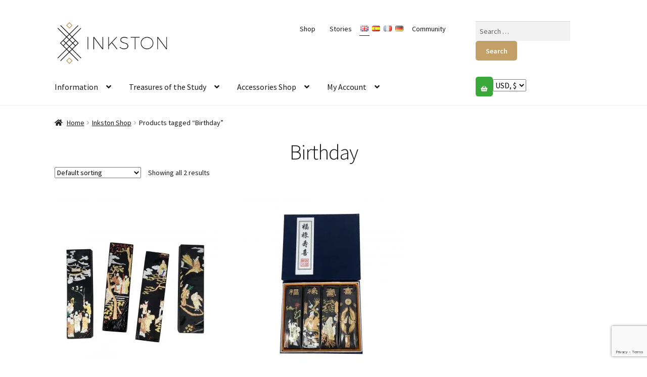

--- FILE ---
content_type: text/html; charset=UTF-8
request_url: https://www.inkston.com/products/birthday/
body_size: 24517
content:
<!doctype html>
<html lang="en-GB">
<head>
<!-- Global site tag (gtag.js) - Google Analytics -->
<script async src="https://www.googletagmanager.com/gtag/js?id=UA-156008646-1"></script>
<script>
  window.dataLayer = window.dataLayer || [];
  function gtag(){dataLayer.push(arguments);}
  gtag('js', new Date());

  gtag('config', 'UA-156008646-1');
</script>    
<meta name="viewport" content="width=device-width, initial-scale=1, maximum-scale=2.0">
<link rel="profile" href="http://gmpg.org/xfn/11">
<link rel="pingback" href="https://www.inkston.com/xmlrpc.php">

<script data-cfasync="false" data-no-defer="1" data-no-minify="1" data-no-optimize="1">var ewww_webp_supported=!1;function check_webp_feature(A,e){var w;e=void 0!==e?e:function(){},ewww_webp_supported?e(ewww_webp_supported):((w=new Image).onload=function(){ewww_webp_supported=0<w.width&&0<w.height,e&&e(ewww_webp_supported)},w.onerror=function(){e&&e(!1)},w.src="data:image/webp;base64,"+{alpha:"UklGRkoAAABXRUJQVlA4WAoAAAAQAAAAAAAAAAAAQUxQSAwAAAARBxAR/Q9ERP8DAABWUDggGAAAABQBAJ0BKgEAAQAAAP4AAA3AAP7mtQAAAA=="}[A])}check_webp_feature("alpha");</script><script data-cfasync="false" data-no-defer="1" data-no-minify="1" data-no-optimize="1">var Arrive=function(c,w){"use strict";if(c.MutationObserver&&"undefined"!=typeof HTMLElement){var r,a=0,u=(r=HTMLElement.prototype.matches||HTMLElement.prototype.webkitMatchesSelector||HTMLElement.prototype.mozMatchesSelector||HTMLElement.prototype.msMatchesSelector,{matchesSelector:function(e,t){return e instanceof HTMLElement&&r.call(e,t)},addMethod:function(e,t,r){var a=e[t];e[t]=function(){return r.length==arguments.length?r.apply(this,arguments):"function"==typeof a?a.apply(this,arguments):void 0}},callCallbacks:function(e,t){t&&t.options.onceOnly&&1==t.firedElems.length&&(e=[e[0]]);for(var r,a=0;r=e[a];a++)r&&r.callback&&r.callback.call(r.elem,r.elem);t&&t.options.onceOnly&&1==t.firedElems.length&&t.me.unbindEventWithSelectorAndCallback.call(t.target,t.selector,t.callback)},checkChildNodesRecursively:function(e,t,r,a){for(var i,n=0;i=e[n];n++)r(i,t,a)&&a.push({callback:t.callback,elem:i}),0<i.childNodes.length&&u.checkChildNodesRecursively(i.childNodes,t,r,a)},mergeArrays:function(e,t){var r,a={};for(r in e)e.hasOwnProperty(r)&&(a[r]=e[r]);for(r in t)t.hasOwnProperty(r)&&(a[r]=t[r]);return a},toElementsArray:function(e){return e=void 0!==e&&("number"!=typeof e.length||e===c)?[e]:e}}),e=(l.prototype.addEvent=function(e,t,r,a){a={target:e,selector:t,options:r,callback:a,firedElems:[]};return this._beforeAdding&&this._beforeAdding(a),this._eventsBucket.push(a),a},l.prototype.removeEvent=function(e){for(var t,r=this._eventsBucket.length-1;t=this._eventsBucket[r];r--)e(t)&&(this._beforeRemoving&&this._beforeRemoving(t),(t=this._eventsBucket.splice(r,1))&&t.length&&(t[0].callback=null))},l.prototype.beforeAdding=function(e){this._beforeAdding=e},l.prototype.beforeRemoving=function(e){this._beforeRemoving=e},l),t=function(i,n){var o=new e,l=this,s={fireOnAttributesModification:!1};return o.beforeAdding(function(t){var e=t.target;e!==c.document&&e!==c||(e=document.getElementsByTagName("html")[0]);var r=new MutationObserver(function(e){n.call(this,e,t)}),a=i(t.options);r.observe(e,a),t.observer=r,t.me=l}),o.beforeRemoving(function(e){e.observer.disconnect()}),this.bindEvent=function(e,t,r){t=u.mergeArrays(s,t);for(var a=u.toElementsArray(this),i=0;i<a.length;i++)o.addEvent(a[i],e,t,r)},this.unbindEvent=function(){var r=u.toElementsArray(this);o.removeEvent(function(e){for(var t=0;t<r.length;t++)if(this===w||e.target===r[t])return!0;return!1})},this.unbindEventWithSelectorOrCallback=function(r){var a=u.toElementsArray(this),i=r,e="function"==typeof r?function(e){for(var t=0;t<a.length;t++)if((this===w||e.target===a[t])&&e.callback===i)return!0;return!1}:function(e){for(var t=0;t<a.length;t++)if((this===w||e.target===a[t])&&e.selector===r)return!0;return!1};o.removeEvent(e)},this.unbindEventWithSelectorAndCallback=function(r,a){var i=u.toElementsArray(this);o.removeEvent(function(e){for(var t=0;t<i.length;t++)if((this===w||e.target===i[t])&&e.selector===r&&e.callback===a)return!0;return!1})},this},i=new function(){var s={fireOnAttributesModification:!1,onceOnly:!1,existing:!1};function n(e,t,r){return!(!u.matchesSelector(e,t.selector)||(e._id===w&&(e._id=a++),-1!=t.firedElems.indexOf(e._id)))&&(t.firedElems.push(e._id),!0)}var c=(i=new t(function(e){var t={attributes:!1,childList:!0,subtree:!0};return e.fireOnAttributesModification&&(t.attributes=!0),t},function(e,i){e.forEach(function(e){var t=e.addedNodes,r=e.target,a=[];null!==t&&0<t.length?u.checkChildNodesRecursively(t,i,n,a):"attributes"===e.type&&n(r,i)&&a.push({callback:i.callback,elem:r}),u.callCallbacks(a,i)})})).bindEvent;return i.bindEvent=function(e,t,r){t=void 0===r?(r=t,s):u.mergeArrays(s,t);var a=u.toElementsArray(this);if(t.existing){for(var i=[],n=0;n<a.length;n++)for(var o=a[n].querySelectorAll(e),l=0;l<o.length;l++)i.push({callback:r,elem:o[l]});if(t.onceOnly&&i.length)return r.call(i[0].elem,i[0].elem);setTimeout(u.callCallbacks,1,i)}c.call(this,e,t,r)},i},o=new function(){var a={};function i(e,t){return u.matchesSelector(e,t.selector)}var n=(o=new t(function(){return{childList:!0,subtree:!0}},function(e,r){e.forEach(function(e){var t=e.removedNodes,e=[];null!==t&&0<t.length&&u.checkChildNodesRecursively(t,r,i,e),u.callCallbacks(e,r)})})).bindEvent;return o.bindEvent=function(e,t,r){t=void 0===r?(r=t,a):u.mergeArrays(a,t),n.call(this,e,t,r)},o};d(HTMLElement.prototype),d(NodeList.prototype),d(HTMLCollection.prototype),d(HTMLDocument.prototype),d(Window.prototype);var n={};return s(i,n,"unbindAllArrive"),s(o,n,"unbindAllLeave"),n}function l(){this._eventsBucket=[],this._beforeAdding=null,this._beforeRemoving=null}function s(e,t,r){u.addMethod(t,r,e.unbindEvent),u.addMethod(t,r,e.unbindEventWithSelectorOrCallback),u.addMethod(t,r,e.unbindEventWithSelectorAndCallback)}function d(e){e.arrive=i.bindEvent,s(i,e,"unbindArrive"),e.leave=o.bindEvent,s(o,e,"unbindLeave")}}(window,void 0),ewww_webp_supported=!1;function check_webp_feature(e,t){var r;ewww_webp_supported?t(ewww_webp_supported):((r=new Image).onload=function(){ewww_webp_supported=0<r.width&&0<r.height,t(ewww_webp_supported)},r.onerror=function(){t(!1)},r.src="data:image/webp;base64,"+{alpha:"UklGRkoAAABXRUJQVlA4WAoAAAAQAAAAAAAAAAAAQUxQSAwAAAARBxAR/Q9ERP8DAABWUDggGAAAABQBAJ0BKgEAAQAAAP4AAA3AAP7mtQAAAA==",animation:"UklGRlIAAABXRUJQVlA4WAoAAAASAAAAAAAAAAAAQU5JTQYAAAD/////AABBTk1GJgAAAAAAAAAAAAAAAAAAAGQAAABWUDhMDQAAAC8AAAAQBxAREYiI/gcA"}[e])}function ewwwLoadImages(e){if(e){for(var t=document.querySelectorAll(".batch-image img, .image-wrapper a, .ngg-pro-masonry-item a, .ngg-galleria-offscreen-seo-wrapper a"),r=0,a=t.length;r<a;r++)ewwwAttr(t[r],"data-src",t[r].getAttribute("data-webp")),ewwwAttr(t[r],"data-thumbnail",t[r].getAttribute("data-webp-thumbnail"));for(var i=document.querySelectorAll("div.woocommerce-product-gallery__image"),r=0,a=i.length;r<a;r++)ewwwAttr(i[r],"data-thumb",i[r].getAttribute("data-webp-thumb"))}for(var n=document.querySelectorAll("video"),r=0,a=n.length;r<a;r++)ewwwAttr(n[r],"poster",e?n[r].getAttribute("data-poster-webp"):n[r].getAttribute("data-poster-image"));for(var o,l=document.querySelectorAll("img.ewww_webp_lazy_load"),r=0,a=l.length;r<a;r++)e&&(ewwwAttr(l[r],"data-lazy-srcset",l[r].getAttribute("data-lazy-srcset-webp")),ewwwAttr(l[r],"data-srcset",l[r].getAttribute("data-srcset-webp")),ewwwAttr(l[r],"data-lazy-src",l[r].getAttribute("data-lazy-src-webp")),ewwwAttr(l[r],"data-src",l[r].getAttribute("data-src-webp")),ewwwAttr(l[r],"data-orig-file",l[r].getAttribute("data-webp-orig-file")),ewwwAttr(l[r],"data-medium-file",l[r].getAttribute("data-webp-medium-file")),ewwwAttr(l[r],"data-large-file",l[r].getAttribute("data-webp-large-file")),null!=(o=l[r].getAttribute("srcset"))&&!1!==o&&o.includes("R0lGOD")&&ewwwAttr(l[r],"src",l[r].getAttribute("data-lazy-src-webp"))),l[r].className=l[r].className.replace(/\bewww_webp_lazy_load\b/,"");for(var s=document.querySelectorAll(".ewww_webp"),r=0,a=s.length;r<a;r++)e?(ewwwAttr(s[r],"srcset",s[r].getAttribute("data-srcset-webp")),ewwwAttr(s[r],"src",s[r].getAttribute("data-src-webp")),ewwwAttr(s[r],"data-orig-file",s[r].getAttribute("data-webp-orig-file")),ewwwAttr(s[r],"data-medium-file",s[r].getAttribute("data-webp-medium-file")),ewwwAttr(s[r],"data-large-file",s[r].getAttribute("data-webp-large-file")),ewwwAttr(s[r],"data-large_image",s[r].getAttribute("data-webp-large_image")),ewwwAttr(s[r],"data-src",s[r].getAttribute("data-webp-src"))):(ewwwAttr(s[r],"srcset",s[r].getAttribute("data-srcset-img")),ewwwAttr(s[r],"src",s[r].getAttribute("data-src-img"))),s[r].className=s[r].className.replace(/\bewww_webp\b/,"ewww_webp_loaded");window.jQuery&&jQuery.fn.isotope&&jQuery.fn.imagesLoaded&&(jQuery(".fusion-posts-container-infinite").imagesLoaded(function(){jQuery(".fusion-posts-container-infinite").hasClass("isotope")&&jQuery(".fusion-posts-container-infinite").isotope()}),jQuery(".fusion-portfolio:not(.fusion-recent-works) .fusion-portfolio-wrapper").imagesLoaded(function(){jQuery(".fusion-portfolio:not(.fusion-recent-works) .fusion-portfolio-wrapper").isotope()}))}function ewwwWebPInit(e){ewwwLoadImages(e),ewwwNggLoadGalleries(e),document.arrive(".ewww_webp",function(){ewwwLoadImages(e)}),document.arrive(".ewww_webp_lazy_load",function(){ewwwLoadImages(e)}),document.arrive("videos",function(){ewwwLoadImages(e)}),"loading"==document.readyState?document.addEventListener("DOMContentLoaded",ewwwJSONParserInit):("undefined"!=typeof galleries&&ewwwNggParseGalleries(e),ewwwWooParseVariations(e))}function ewwwAttr(e,t,r){null!=r&&!1!==r&&e.setAttribute(t,r)}function ewwwJSONParserInit(){"undefined"!=typeof galleries&&check_webp_feature("alpha",ewwwNggParseGalleries),check_webp_feature("alpha",ewwwWooParseVariations)}function ewwwWooParseVariations(e){if(e)for(var t=document.querySelectorAll("form.variations_form"),r=0,a=t.length;r<a;r++){var i=t[r].getAttribute("data-product_variations"),n=!1;try{for(var o in i=JSON.parse(i))void 0!==i[o]&&void 0!==i[o].image&&(void 0!==i[o].image.src_webp&&(i[o].image.src=i[o].image.src_webp,n=!0),void 0!==i[o].image.srcset_webp&&(i[o].image.srcset=i[o].image.srcset_webp,n=!0),void 0!==i[o].image.full_src_webp&&(i[o].image.full_src=i[o].image.full_src_webp,n=!0),void 0!==i[o].image.gallery_thumbnail_src_webp&&(i[o].image.gallery_thumbnail_src=i[o].image.gallery_thumbnail_src_webp,n=!0),void 0!==i[o].image.thumb_src_webp&&(i[o].image.thumb_src=i[o].image.thumb_src_webp,n=!0));n&&ewwwAttr(t[r],"data-product_variations",JSON.stringify(i))}catch(e){}}}function ewwwNggParseGalleries(e){if(e)for(var t in galleries){var r=galleries[t];galleries[t].images_list=ewwwNggParseImageList(r.images_list)}}function ewwwNggLoadGalleries(e){e&&document.addEventListener("ngg.galleria.themeadded",function(e,t){window.ngg_galleria._create_backup=window.ngg_galleria.create,window.ngg_galleria.create=function(e,t){var r=$(e).data("id");return galleries["gallery_"+r].images_list=ewwwNggParseImageList(galleries["gallery_"+r].images_list),window.ngg_galleria._create_backup(e,t)}})}function ewwwNggParseImageList(e){for(var t in e){var r=e[t];if(void 0!==r["image-webp"]&&(e[t].image=r["image-webp"],delete e[t]["image-webp"]),void 0!==r["thumb-webp"]&&(e[t].thumb=r["thumb-webp"],delete e[t]["thumb-webp"]),void 0!==r.full_image_webp&&(e[t].full_image=r.full_image_webp,delete e[t].full_image_webp),void 0!==r.srcsets)for(var a in r.srcsets)nggSrcset=r.srcsets[a],void 0!==r.srcsets[a+"-webp"]&&(e[t].srcsets[a]=r.srcsets[a+"-webp"],delete e[t].srcsets[a+"-webp"]);if(void 0!==r.full_srcsets)for(var i in r.full_srcsets)nggFSrcset=r.full_srcsets[i],void 0!==r.full_srcsets[i+"-webp"]&&(e[t].full_srcsets[i]=r.full_srcsets[i+"-webp"],delete e[t].full_srcsets[i+"-webp"])}return e}check_webp_feature("alpha",ewwwWebPInit);</script>	<script type="text/javascript">function theChampLoadEvent(e){var t=window.onload;if(typeof window.onload!="function"){window.onload=e}else{window.onload=function(){t();e()}}}</script>
		<script type="text/javascript">var theChampDefaultLang = 'en_GB', theChampCloseIconPath = 'https://www.inkston.com/wp-content/plugins/super-socializer/images/close.png';</script>
		<script>var theChampSiteUrl = 'https://www.inkston.com', theChampVerified = 0, theChampEmailPopup = 0, heateorSsMoreSharePopupSearchText = 'Search';</script>
		<style type="text/css">
						.the_champ_button_instagram span.the_champ_svg,a.the_champ_instagram span.the_champ_svg{background:radial-gradient(circle at 30% 107%,#fdf497 0,#fdf497 5%,#fd5949 45%,#d6249f 60%,#285aeb 90%)}
					.the_champ_horizontal_sharing .the_champ_svg,.heateor_ss_standard_follow_icons_container .the_champ_svg{
					color: #fff;
				border-width: 0px;
		border-style: solid;
		border-color: transparent;
	}
		.the_champ_horizontal_sharing .theChampTCBackground{
		color:#666;
	}
		.the_champ_horizontal_sharing span.the_champ_svg:hover,.heateor_ss_standard_follow_icons_container span.the_champ_svg:hover{
				border-color: transparent;
	}
		.the_champ_vertical_sharing span.the_champ_svg,.heateor_ss_floating_follow_icons_container span.the_champ_svg{
					color: #fff;
				border-width: 0px;
		border-style: solid;
		border-color: transparent;
	}
		.the_champ_vertical_sharing .theChampTCBackground{
		color:#666;
	}
		.the_champ_vertical_sharing span.the_champ_svg:hover,.heateor_ss_floating_follow_icons_container span.the_champ_svg:hover{
						border-color: transparent;
		}
	</style>
	<script type="text/javascript">window.loginurl = 'https://www.inkston.com/my-account/?redirect=%2Fproducts%2Fbirthday%2F';</script><meta name='robots' content='index, follow, max-image-preview:large, max-snippet:-1, max-video-preview:-1' />
<link rel="alternate" href="https://www.inkston.com/products/birthday/" hreflang="en" />
<link rel="alternate" href="https://www.inkston.com/es/products/birthday-es/" hreflang="es" />
<link rel="alternate" href="https://www.inkston.com/fr/products/anniversaire/" hreflang="fr" />

	<!-- This site is optimized with the Yoast SEO plugin v19.7.1 - https://yoast.com/wordpress/plugins/seo/ -->
	<title>Birthday en venta - Inkston</title>
	<link rel="canonical" href="https://www.inkston.com/products/birthday/" />
	<meta property="og:locale" content="en_GB" />
	<meta property="og:locale:alternate" content="es_ES" />
	<meta property="og:locale:alternate" content="fr_FR" />
	<meta property="og:type" content="article" />
	<meta property="og:title" content="Birthday en venta - Inkston" />
	<meta property="og:url" content="https://www.inkston.com/products/birthday/" />
	<meta property="og:site_name" content="Inkston" />
	<meta property="og:image" content="https://www.inkston.com/wp-content/uploads/2016/07/1-logo.png" />
	<meta property="og:image:width" content="963" />
	<meta property="og:image:height" content="681" />
	<meta property="og:image:type" content="image/png" />
	<meta name="twitter:card" content="summary" />
	<meta name="twitter:description" content=" #InkstickSets #Ink #TraditionalInksticksCollection #Birthday #OldHuKaiWen #Longevity #Calligraphy #ChinesePainting" />
	<meta name="twitter:site" content="@theInkston" />
	<script type="application/ld+json" class="yoast-schema-graph">{"@context":"https://schema.org","@graph":[{"@type":"CollectionPage","@id":"https://www.inkston.com/products/birthday/","url":"https://www.inkston.com/products/birthday/","name":"Birthday en venta - Inkston","isPartOf":{"@id":"https://www.inkston.com/#website"},"primaryImageOfPage":{"@id":"https://www.inkston.com/products/birthday/#primaryimage"},"image":{"@id":"https://www.inkston.com/products/birthday/#primaryimage"},"thumbnailUrl":"https://www.inkston.com/wp-content/uploads/2016/12/zhu-shou-tu_2.jpg","breadcrumb":{"@id":"https://www.inkston.com/products/birthday/#breadcrumb"},"inLanguage":"en-GB"},{"@type":"ImageObject","inLanguage":"en-GB","@id":"https://www.inkston.com/products/birthday/#primaryimage","url":"https://www.inkston.com/wp-content/uploads/2016/12/zhu-shou-tu_2.jpg","contentUrl":"https://www.inkston.com/wp-content/uploads/2016/12/zhu-shou-tu_2.jpg","width":1280,"height":1280,"caption":"zhu-shou-tu_2"},{"@type":"BreadcrumbList","@id":"https://www.inkston.com/products/birthday/#breadcrumb","itemListElement":[{"@type":"ListItem","position":1,"name":"Portada","item":"https://www.inkston.com/"},{"@type":"ListItem","position":2,"name":"Birthday"}]},{"@type":"WebSite","@id":"https://www.inkston.com/#website","url":"https://www.inkston.com/","name":"Inkston","description":"Art ⋅ Material ⋅ Design","publisher":{"@id":"https://www.inkston.com/#organization"},"potentialAction":[{"@type":"SearchAction","target":{"@type":"EntryPoint","urlTemplate":"https://www.inkston.com/?s={search_term_string}"},"query-input":"required name=search_term_string"}],"inLanguage":"en-GB"},{"@type":"Organization","@id":"https://www.inkston.com/#organization","name":"Inkston","url":"https://www.inkston.com/","sameAs":["https://www.instagram.com/theinkston/","https://www.linkedin.com/company/13259615","https://www.pinterest.com/theinkston/","https://www.youtube.com/channel/UCaN8Fpz-2n6Y32nxopJPEVw","https://www.facebook.com/theinkston/","https://twitter.com/theInkston"],"logo":{"@type":"ImageObject","inLanguage":"en-GB","@id":"https://www.inkston.com/#/schema/logo/image/","url":"https://www.inkston.com/wp-content/uploads/2016/07/1-logo.png","contentUrl":"https://www.inkston.com/wp-content/uploads/2016/07/1-logo.png","width":963,"height":681,"caption":"Inkston"},"image":{"@id":"https://www.inkston.com/#/schema/logo/image/"}}]}</script>
	<!-- / Yoast SEO plugin. -->


<link rel='dns-prefetch' href='//stackpath.bootstrapcdn.com' />
<link rel='dns-prefetch' href='//fonts.googleapis.com' />
<link rel="alternate" type="application/rss+xml" title="Inkston &raquo; Feed" href="https://www.inkston.com/feed/" />
<link rel="alternate" type="application/rss+xml" title="Inkston &raquo; Comments Feed" href="https://www.inkston.com/comments/feed/" />
<link rel="alternate" type="application/rss+xml" title="Inkston &raquo; Birthday Tag Feed" href="https://www.inkston.com/products/birthday/feed/" />
<link rel='stylesheet' id='font-awesome-css' href='https://stackpath.bootstrapcdn.com/font-awesome/4.7.0/css/font-awesome.min.css?ver=63456af57e0e28bf542dbc7a277b3f67' media='all' />
<link rel='stylesheet' id='wc-blocks-vendors-style-css' href='https://www.inkston.com/wp-content/plugins/woocommerce/packages/woocommerce-blocks/build/wc-blocks-vendors-style.css?ver=8.3.3' media='all' />
<link rel='stylesheet' id='wc-blocks-style-css' href='https://www.inkston.com/wp-content/plugins/woocommerce/packages/woocommerce-blocks/build/wc-blocks-style.css?ver=8.3.3' media='all' />
<style id='classic-theme-styles-inline-css'>
/*! This file is auto-generated */
.wp-block-button__link{color:#fff;background-color:#32373c;border-radius:9999px;box-shadow:none;text-decoration:none;padding:calc(.667em + 2px) calc(1.333em + 2px);font-size:1.125em}.wp-block-file__button{background:#32373c;color:#fff;text-decoration:none}
</style>
<style id='global-styles-inline-css'>
body{--wp--preset--color--black: #000000;--wp--preset--color--cyan-bluish-gray: #abb8c3;--wp--preset--color--white: #ffffff;--wp--preset--color--pale-pink: #f78da7;--wp--preset--color--vivid-red: #cf2e2e;--wp--preset--color--luminous-vivid-orange: #ff6900;--wp--preset--color--luminous-vivid-amber: #fcb900;--wp--preset--color--light-green-cyan: #7bdcb5;--wp--preset--color--vivid-green-cyan: #00d084;--wp--preset--color--pale-cyan-blue: #8ed1fc;--wp--preset--color--vivid-cyan-blue: #0693e3;--wp--preset--color--vivid-purple: #9b51e0;--wp--preset--gradient--vivid-cyan-blue-to-vivid-purple: linear-gradient(135deg,rgba(6,147,227,1) 0%,rgb(155,81,224) 100%);--wp--preset--gradient--light-green-cyan-to-vivid-green-cyan: linear-gradient(135deg,rgb(122,220,180) 0%,rgb(0,208,130) 100%);--wp--preset--gradient--luminous-vivid-amber-to-luminous-vivid-orange: linear-gradient(135deg,rgba(252,185,0,1) 0%,rgba(255,105,0,1) 100%);--wp--preset--gradient--luminous-vivid-orange-to-vivid-red: linear-gradient(135deg,rgba(255,105,0,1) 0%,rgb(207,46,46) 100%);--wp--preset--gradient--very-light-gray-to-cyan-bluish-gray: linear-gradient(135deg,rgb(238,238,238) 0%,rgb(169,184,195) 100%);--wp--preset--gradient--cool-to-warm-spectrum: linear-gradient(135deg,rgb(74,234,220) 0%,rgb(151,120,209) 20%,rgb(207,42,186) 40%,rgb(238,44,130) 60%,rgb(251,105,98) 80%,rgb(254,248,76) 100%);--wp--preset--gradient--blush-light-purple: linear-gradient(135deg,rgb(255,206,236) 0%,rgb(152,150,240) 100%);--wp--preset--gradient--blush-bordeaux: linear-gradient(135deg,rgb(254,205,165) 0%,rgb(254,45,45) 50%,rgb(107,0,62) 100%);--wp--preset--gradient--luminous-dusk: linear-gradient(135deg,rgb(255,203,112) 0%,rgb(199,81,192) 50%,rgb(65,88,208) 100%);--wp--preset--gradient--pale-ocean: linear-gradient(135deg,rgb(255,245,203) 0%,rgb(182,227,212) 50%,rgb(51,167,181) 100%);--wp--preset--gradient--electric-grass: linear-gradient(135deg,rgb(202,248,128) 0%,rgb(113,206,126) 100%);--wp--preset--gradient--midnight: linear-gradient(135deg,rgb(2,3,129) 0%,rgb(40,116,252) 100%);--wp--preset--font-size--small: 14px;--wp--preset--font-size--medium: 23px;--wp--preset--font-size--large: 26px;--wp--preset--font-size--x-large: 42px;--wp--preset--font-size--normal: 16px;--wp--preset--font-size--huge: 37px;--wp--preset--spacing--20: 0.44rem;--wp--preset--spacing--30: 0.67rem;--wp--preset--spacing--40: 1rem;--wp--preset--spacing--50: 1.5rem;--wp--preset--spacing--60: 2.25rem;--wp--preset--spacing--70: 3.38rem;--wp--preset--spacing--80: 5.06rem;--wp--preset--shadow--natural: 6px 6px 9px rgba(0, 0, 0, 0.2);--wp--preset--shadow--deep: 12px 12px 50px rgba(0, 0, 0, 0.4);--wp--preset--shadow--sharp: 6px 6px 0px rgba(0, 0, 0, 0.2);--wp--preset--shadow--outlined: 6px 6px 0px -3px rgba(255, 255, 255, 1), 6px 6px rgba(0, 0, 0, 1);--wp--preset--shadow--crisp: 6px 6px 0px rgba(0, 0, 0, 1);}:where(.is-layout-flex){gap: 0.5em;}:where(.is-layout-grid){gap: 0.5em;}body .is-layout-flow > .alignleft{float: left;margin-inline-start: 0;margin-inline-end: 2em;}body .is-layout-flow > .alignright{float: right;margin-inline-start: 2em;margin-inline-end: 0;}body .is-layout-flow > .aligncenter{margin-left: auto !important;margin-right: auto !important;}body .is-layout-constrained > .alignleft{float: left;margin-inline-start: 0;margin-inline-end: 2em;}body .is-layout-constrained > .alignright{float: right;margin-inline-start: 2em;margin-inline-end: 0;}body .is-layout-constrained > .aligncenter{margin-left: auto !important;margin-right: auto !important;}body .is-layout-constrained > :where(:not(.alignleft):not(.alignright):not(.alignfull)){max-width: var(--wp--style--global--content-size);margin-left: auto !important;margin-right: auto !important;}body .is-layout-constrained > .alignwide{max-width: var(--wp--style--global--wide-size);}body .is-layout-flex{display: flex;}body .is-layout-flex{flex-wrap: wrap;align-items: center;}body .is-layout-flex > *{margin: 0;}body .is-layout-grid{display: grid;}body .is-layout-grid > *{margin: 0;}:where(.wp-block-columns.is-layout-flex){gap: 2em;}:where(.wp-block-columns.is-layout-grid){gap: 2em;}:where(.wp-block-post-template.is-layout-flex){gap: 1.25em;}:where(.wp-block-post-template.is-layout-grid){gap: 1.25em;}.has-black-color{color: var(--wp--preset--color--black) !important;}.has-cyan-bluish-gray-color{color: var(--wp--preset--color--cyan-bluish-gray) !important;}.has-white-color{color: var(--wp--preset--color--white) !important;}.has-pale-pink-color{color: var(--wp--preset--color--pale-pink) !important;}.has-vivid-red-color{color: var(--wp--preset--color--vivid-red) !important;}.has-luminous-vivid-orange-color{color: var(--wp--preset--color--luminous-vivid-orange) !important;}.has-luminous-vivid-amber-color{color: var(--wp--preset--color--luminous-vivid-amber) !important;}.has-light-green-cyan-color{color: var(--wp--preset--color--light-green-cyan) !important;}.has-vivid-green-cyan-color{color: var(--wp--preset--color--vivid-green-cyan) !important;}.has-pale-cyan-blue-color{color: var(--wp--preset--color--pale-cyan-blue) !important;}.has-vivid-cyan-blue-color{color: var(--wp--preset--color--vivid-cyan-blue) !important;}.has-vivid-purple-color{color: var(--wp--preset--color--vivid-purple) !important;}.has-black-background-color{background-color: var(--wp--preset--color--black) !important;}.has-cyan-bluish-gray-background-color{background-color: var(--wp--preset--color--cyan-bluish-gray) !important;}.has-white-background-color{background-color: var(--wp--preset--color--white) !important;}.has-pale-pink-background-color{background-color: var(--wp--preset--color--pale-pink) !important;}.has-vivid-red-background-color{background-color: var(--wp--preset--color--vivid-red) !important;}.has-luminous-vivid-orange-background-color{background-color: var(--wp--preset--color--luminous-vivid-orange) !important;}.has-luminous-vivid-amber-background-color{background-color: var(--wp--preset--color--luminous-vivid-amber) !important;}.has-light-green-cyan-background-color{background-color: var(--wp--preset--color--light-green-cyan) !important;}.has-vivid-green-cyan-background-color{background-color: var(--wp--preset--color--vivid-green-cyan) !important;}.has-pale-cyan-blue-background-color{background-color: var(--wp--preset--color--pale-cyan-blue) !important;}.has-vivid-cyan-blue-background-color{background-color: var(--wp--preset--color--vivid-cyan-blue) !important;}.has-vivid-purple-background-color{background-color: var(--wp--preset--color--vivid-purple) !important;}.has-black-border-color{border-color: var(--wp--preset--color--black) !important;}.has-cyan-bluish-gray-border-color{border-color: var(--wp--preset--color--cyan-bluish-gray) !important;}.has-white-border-color{border-color: var(--wp--preset--color--white) !important;}.has-pale-pink-border-color{border-color: var(--wp--preset--color--pale-pink) !important;}.has-vivid-red-border-color{border-color: var(--wp--preset--color--vivid-red) !important;}.has-luminous-vivid-orange-border-color{border-color: var(--wp--preset--color--luminous-vivid-orange) !important;}.has-luminous-vivid-amber-border-color{border-color: var(--wp--preset--color--luminous-vivid-amber) !important;}.has-light-green-cyan-border-color{border-color: var(--wp--preset--color--light-green-cyan) !important;}.has-vivid-green-cyan-border-color{border-color: var(--wp--preset--color--vivid-green-cyan) !important;}.has-pale-cyan-blue-border-color{border-color: var(--wp--preset--color--pale-cyan-blue) !important;}.has-vivid-cyan-blue-border-color{border-color: var(--wp--preset--color--vivid-cyan-blue) !important;}.has-vivid-purple-border-color{border-color: var(--wp--preset--color--vivid-purple) !important;}.has-vivid-cyan-blue-to-vivid-purple-gradient-background{background: var(--wp--preset--gradient--vivid-cyan-blue-to-vivid-purple) !important;}.has-light-green-cyan-to-vivid-green-cyan-gradient-background{background: var(--wp--preset--gradient--light-green-cyan-to-vivid-green-cyan) !important;}.has-luminous-vivid-amber-to-luminous-vivid-orange-gradient-background{background: var(--wp--preset--gradient--luminous-vivid-amber-to-luminous-vivid-orange) !important;}.has-luminous-vivid-orange-to-vivid-red-gradient-background{background: var(--wp--preset--gradient--luminous-vivid-orange-to-vivid-red) !important;}.has-very-light-gray-to-cyan-bluish-gray-gradient-background{background: var(--wp--preset--gradient--very-light-gray-to-cyan-bluish-gray) !important;}.has-cool-to-warm-spectrum-gradient-background{background: var(--wp--preset--gradient--cool-to-warm-spectrum) !important;}.has-blush-light-purple-gradient-background{background: var(--wp--preset--gradient--blush-light-purple) !important;}.has-blush-bordeaux-gradient-background{background: var(--wp--preset--gradient--blush-bordeaux) !important;}.has-luminous-dusk-gradient-background{background: var(--wp--preset--gradient--luminous-dusk) !important;}.has-pale-ocean-gradient-background{background: var(--wp--preset--gradient--pale-ocean) !important;}.has-electric-grass-gradient-background{background: var(--wp--preset--gradient--electric-grass) !important;}.has-midnight-gradient-background{background: var(--wp--preset--gradient--midnight) !important;}.has-small-font-size{font-size: var(--wp--preset--font-size--small) !important;}.has-medium-font-size{font-size: var(--wp--preset--font-size--medium) !important;}.has-large-font-size{font-size: var(--wp--preset--font-size--large) !important;}.has-x-large-font-size{font-size: var(--wp--preset--font-size--x-large) !important;}
.wp-block-navigation a:where(:not(.wp-element-button)){color: inherit;}
:where(.wp-block-post-template.is-layout-flex){gap: 1.25em;}:where(.wp-block-post-template.is-layout-grid){gap: 1.25em;}
:where(.wp-block-columns.is-layout-flex){gap: 2em;}:where(.wp-block-columns.is-layout-grid){gap: 2em;}
.wp-block-pullquote{font-size: 1.5em;line-height: 1.6;}
</style>
<link rel='stylesheet' id='photoswipe-core-css-css' href='https://www.inkston.com/wp-content/plugins/photoswipe-masonry/photoswipe-dist/photoswipe.min.css?ver=63456af57e0e28bf542dbc7a277b3f67' media='all' />
<link rel='stylesheet' id='pswp-skin-css' href='https://www.inkston.com/wp-content/plugins/photoswipe-masonry/photoswipe-dist/default-skin/default-skin.min.css?ver=63456af57e0e28bf542dbc7a277b3f67' media='all' />
<link rel='stylesheet' id='stcr-style-css' href='https://www.inkston.com/wp-content/plugins/subscribe-to-comments-reloaded/includes/css/stcr-style.css?ver=63456af57e0e28bf542dbc7a277b3f67' media='all' />
<style id='woocommerce-inline-inline-css'>
.woocommerce form .form-row .required { visibility: visible; }
</style>
<link rel='stylesheet' id='spu-public-css-css' href='https://www.inkston.com/wp-content/plugins/popups/public/assets/css/public.css?ver=1.9.3.8' media='all' />
<link rel='preload' as='font' type='font/woff2' crossorigin='anonymous' id='tinvwl-webfont-font-css' href='https://www.inkston.com/wp-content/plugins/ti-woocommerce-wishlist/assets/fonts/tinvwl-webfont.woff2?ver=xu2uyi' media='all' />
<link rel='stylesheet' id='tinvwl-webfont-css' href='https://www.inkston.com/wp-content/plugins/ti-woocommerce-wishlist/assets/css/webfont.min.css?ver=2.3.6' media='all' />
<link rel='stylesheet' id='storefront-style-css' href='https://www.inkston.com/wp-content/themes/storefront/style.css?ver=4.1.3' media='all' />
<style id='storefront-style-inline-css'>

.main-navigation ul li a,
.site-title a,
ul.menu li a,
.site-branding h1 a,
button.menu-toggle,
button.menu-toggle:hover,
.handheld-navigation .dropdown-toggle {
color: #1a1919;
}

button.menu-toggle,
button.menu-toggle:hover {
border-color: #1a1919;
}

.main-navigation ul li a:hover,
.main-navigation ul li:hover > a,
.site-title a:hover,
.site-header ul.menu li.current-menu-item > a {
color: #5b5a5a;
}

table:not( .has-background ) th {
background-color: #f8f8f8;
}

table:not( .has-background ) tbody td {
background-color: #fdfdfd;
}

table:not( .has-background ) tbody tr:nth-child(2n) td,
fieldset,
fieldset legend {
background-color: #fbfbfb;
}

.site-header,
.secondary-navigation ul ul,
.main-navigation ul.menu > li.menu-item-has-children:after,
.secondary-navigation ul.menu ul,
.storefront-handheld-footer-bar,
.storefront-handheld-footer-bar ul li > a,
.storefront-handheld-footer-bar ul li.search .site-search,
button.menu-toggle,
button.menu-toggle:hover {
background-color: #ffffff;
}

p.site-description,
.site-header,
.storefront-handheld-footer-bar {
color: #1a1919;
}

button.menu-toggle:after,
button.menu-toggle:before,
button.menu-toggle span:before {
background-color: #1a1919;
}

h1, h2, h3, h4, h5, h6, .wc-block-grid__product-title {
color: #1a1919;
}

.widget h1 {
border-bottom-color: #1a1919;
}

body,
.secondary-navigation a {
color: #1a1919;
}

.widget-area .widget a,
.hentry .entry-header .posted-on a,
.hentry .entry-header .post-author a,
.hentry .entry-header .post-comments a,
.hentry .entry-header .byline a {
color: #1f1e1e;
}

a {
color: #39aa39;
}

a:focus,
button:focus,
.button.alt:focus,
input:focus,
textarea:focus,
input[type="button"]:focus,
input[type="reset"]:focus,
input[type="submit"]:focus,
input[type="email"]:focus,
input[type="tel"]:focus,
input[type="url"]:focus,
input[type="password"]:focus,
input[type="search"]:focus {
outline-color: #39aa39;
}

button, input[type="button"], input[type="reset"], input[type="submit"], .button, .widget a.button {
background-color: #c3a068;
border-color: #c3a068;
color: #ffffff;
}

button:hover, input[type="button"]:hover, input[type="reset"]:hover, input[type="submit"]:hover, .button:hover, .widget a.button:hover {
background-color: #aa874f;
border-color: #aa874f;
color: #ffffff;
}

button.alt, input[type="button"].alt, input[type="reset"].alt, input[type="submit"].alt, .button.alt, .widget-area .widget a.button.alt {
background-color: #39aa39;
border-color: #39aa39;
color: #ffffff;
}

button.alt:hover, input[type="button"].alt:hover, input[type="reset"].alt:hover, input[type="submit"].alt:hover, .button.alt:hover, .widget-area .widget a.button.alt:hover {
background-color: #209120;
border-color: #209120;
color: #ffffff;
}

.pagination .page-numbers li .page-numbers.current {
background-color: #e6e6e6;
color: #100f0f;
}

#comments .comment-list .comment-content .comment-text {
background-color: #f8f8f8;
}

.site-footer {
background-color: #ffffff;
color: #1a1919;
}

.site-footer a:not(.button):not(.components-button) {
color: #1a1919;
}

.site-footer .storefront-handheld-footer-bar a:not(.button):not(.components-button) {
color: #1a1919;
}

.site-footer h1, .site-footer h2, .site-footer h3, .site-footer h4, .site-footer h5, .site-footer h6, .site-footer .widget .widget-title, .site-footer .widget .widgettitle {
color: #1a1919;
}

.page-template-template-homepage.has-post-thumbnail .type-page.has-post-thumbnail .entry-title {
color: #000000;
}

.page-template-template-homepage.has-post-thumbnail .type-page.has-post-thumbnail .entry-content {
color: #000000;
}

@media screen and ( min-width: 768px ) {
.secondary-navigation ul.menu a:hover {
color: #333232;
}

.secondary-navigation ul.menu a {
color: #1a1919;
}

.main-navigation ul.menu ul.sub-menu,
.main-navigation ul.nav-menu ul.children {
background-color: #f0f0f0;
}

.site-header {
border-bottom-color: #f0f0f0;
}
}
.main-navigation ul li a:hover,
.main-navigation ul li:hover > a,
.site-title a:hover,
a.cart-contents:hover,
.site-header-cart:hover > li > a,
.site-header ul.menu li.current-menu-item > a {
color: #010000;
background-color: #e6e6e6;}
a:hover{color: #209120;}
.menu-item a:hover, .wishlist_products_counter a:hover{color:#39aa39;}
.tooltip .tooltiptext {background-color:#e6e6e6;}
.widget_shopping_cart{opacity: 0.7;background-color: #e6e6e6;}
.site-header-cart .widget_shopping_cart, .site-header-cart .widget_shopping_cart a {color:#010000!important;}
.site-header-cart .widget_shopping_cart a:hover {color:#000000!important;}
div[data-featured-image] .col-full{background-color:#ffffff;}
.saleflash{color:#fa7c0b!important;background-color:#ffffff!important;font-weight:bold;text-align: center;}
.saleflash.inverse{background-color:#fa7c0b!important;color:#ffffff!important;}
a.saleflash:hover, a.saleflash:active{color:#e16300!important;}
a.saleflash.inverse:hover, a.saleflash.inverse:active{background-color:#e16300!important;color:#ffffff!important;}
#content .button{background-color:#39aa39;color:#ffffff;}
#content :hover.button,
#content :active.button,
#content :focus.button{background-color:#209120;}
.handheld-navigation .dropdown-toggle { color: #1a1919;border-color: #1a1919;}
.site-footer .secondary-navigation ul ul,
.site-footer .secondary-navigation ul.menu ul{
background-color:#ffffff
}
.site-footer .secondary-navigation a {
color:#1a1919
}
@media screen and ( min-width: 768px ) {
.site-footer .secondary-navigation ul.menu a{
color: #1a1919;
}
.site-footer .secondary-navigation ul.menu a:hover {
color: #010000;
}}
</style>
<link rel='stylesheet' id='storefront-icons-css' href='https://www.inkston.com/wp-content/themes/storefront/assets/css/base/icons.css?ver=4.1.3' media='all' />
<link rel='stylesheet' id='storefront-fonts-css' href='https://fonts.googleapis.com/css?family=Source+Sans+Pro%3A400%2C300%2C300italic%2C400italic%2C600%2C700%2C900&#038;subset=latin%2Clatin-ext&#038;ver=4.1.3' media='all' />
<link rel='stylesheet' id='storefront-woocommerce-style-css' href='https://www.inkston.com/wp-content/themes/storefront/assets/css/woocommerce/woocommerce.css?ver=4.1.3' media='all' />
<style id='storefront-woocommerce-style-inline-css'>
@font-face {
				font-family: star;
				src: url(https://www.inkston.com/wp-content/plugins/woocommerce/assets/fonts/star.eot);
				src:
					url(https://www.inkston.com/wp-content/plugins/woocommerce/assets/fonts/star.eot?#iefix) format("embedded-opentype"),
					url(https://www.inkston.com/wp-content/plugins/woocommerce/assets/fonts/star.woff) format("woff"),
					url(https://www.inkston.com/wp-content/plugins/woocommerce/assets/fonts/star.ttf) format("truetype"),
					url(https://www.inkston.com/wp-content/plugins/woocommerce/assets/fonts/star.svg#star) format("svg");
				font-weight: 400;
				font-style: normal;
			}
			@font-face {
				font-family: WooCommerce;
				src: url(https://www.inkston.com/wp-content/plugins/woocommerce/assets/fonts/WooCommerce.eot);
				src:
					url(https://www.inkston.com/wp-content/plugins/woocommerce/assets/fonts/WooCommerce.eot?#iefix) format("embedded-opentype"),
					url(https://www.inkston.com/wp-content/plugins/woocommerce/assets/fonts/WooCommerce.woff) format("woff"),
					url(https://www.inkston.com/wp-content/plugins/woocommerce/assets/fonts/WooCommerce.ttf) format("truetype"),
					url(https://www.inkston.com/wp-content/plugins/woocommerce/assets/fonts/WooCommerce.svg#WooCommerce) format("svg");
				font-weight: 400;
				font-style: normal;
			}

			a.cart-contents,
			.site-header-cart .widget_shopping_cart a {
				color: #1a1919;
			}

			a.cart-contents:hover,
			.site-header-cart .widget_shopping_cart a:hover,
			.site-header-cart:hover > li > a {
				color: #5b5a5a;
			}

			table.cart td.product-remove,
			table.cart td.actions {
				border-top-color: #ffffff;
			}

			.storefront-handheld-footer-bar ul li.cart .count {
				background-color: #1a1919;
				color: #ffffff;
				border-color: #ffffff;
			}

			.woocommerce-tabs ul.tabs li.active a,
			ul.products li.product .price,
			.onsale,
			.wc-block-grid__product-onsale,
			.widget_search form:before,
			.widget_product_search form:before {
				color: #1a1919;
			}

			.woocommerce-breadcrumb a,
			a.woocommerce-review-link,
			.product_meta a {
				color: #1f1e1e;
			}

			.wc-block-grid__product-onsale,
			.onsale {
				border-color: #1a1919;
			}

			.star-rating span:before,
			.quantity .plus, .quantity .minus,
			p.stars a:hover:after,
			p.stars a:after,
			.star-rating span:before,
			#payment .payment_methods li input[type=radio]:first-child:checked+label:before {
				color: #39aa39;
			}

			.widget_price_filter .ui-slider .ui-slider-range,
			.widget_price_filter .ui-slider .ui-slider-handle {
				background-color: #39aa39;
			}

			.order_details {
				background-color: #f8f8f8;
			}

			.order_details > li {
				border-bottom: 1px dotted #e3e3e3;
			}

			.order_details:before,
			.order_details:after {
				background: -webkit-linear-gradient(transparent 0,transparent 0),-webkit-linear-gradient(135deg,#f8f8f8 33.33%,transparent 33.33%),-webkit-linear-gradient(45deg,#f8f8f8 33.33%,transparent 33.33%)
			}

			#order_review {
				background-color: #ffffff;
			}

			#payment .payment_methods > li .payment_box,
			#payment .place-order {
				background-color: #fafafa;
			}

			#payment .payment_methods > li:not(.woocommerce-notice) {
				background-color: #f5f5f5;
			}

			#payment .payment_methods > li:not(.woocommerce-notice):hover {
				background-color: #f0f0f0;
			}

			.woocommerce-pagination .page-numbers li .page-numbers.current {
				background-color: #e6e6e6;
				color: #100f0f;
			}

			.wc-block-grid__product-onsale,
			.onsale,
			.woocommerce-pagination .page-numbers li .page-numbers:not(.current) {
				color: #1a1919;
			}

			p.stars a:before,
			p.stars a:hover~a:before,
			p.stars.selected a.active~a:before {
				color: #1a1919;
			}

			p.stars.selected a.active:before,
			p.stars:hover a:before,
			p.stars.selected a:not(.active):before,
			p.stars.selected a.active:before {
				color: #39aa39;
			}

			.single-product div.product .woocommerce-product-gallery .woocommerce-product-gallery__trigger {
				background-color: #c3a068;
				color: #ffffff;
			}

			.single-product div.product .woocommerce-product-gallery .woocommerce-product-gallery__trigger:hover {
				background-color: #aa874f;
				border-color: #aa874f;
				color: #ffffff;
			}

			.button.added_to_cart:focus,
			.button.wc-forward:focus {
				outline-color: #39aa39;
			}

			.added_to_cart,
			.site-header-cart .widget_shopping_cart a.button,
			.wc-block-grid__products .wc-block-grid__product .wp-block-button__link {
				background-color: #c3a068;
				border-color: #c3a068;
				color: #ffffff;
			}

			.added_to_cart:hover,
			.site-header-cart .widget_shopping_cart a.button:hover,
			.wc-block-grid__products .wc-block-grid__product .wp-block-button__link:hover {
				background-color: #aa874f;
				border-color: #aa874f;
				color: #ffffff;
			}

			.added_to_cart.alt, .added_to_cart, .widget a.button.checkout {
				background-color: #39aa39;
				border-color: #39aa39;
				color: #ffffff;
			}

			.added_to_cart.alt:hover, .added_to_cart:hover, .widget a.button.checkout:hover {
				background-color: #209120;
				border-color: #209120;
				color: #ffffff;
			}

			.button.loading {
				color: #c3a068;
			}

			.button.loading:hover {
				background-color: #c3a068;
			}

			.button.loading:after {
				color: #ffffff;
			}

			@media screen and ( min-width: 768px ) {
				.site-header-cart .widget_shopping_cart,
				.site-header .product_list_widget li .quantity {
					color: #1a1919;
				}

				.site-header-cart .widget_shopping_cart .buttons,
				.site-header-cart .widget_shopping_cart .total {
					background-color: #f5f5f5;
				}

				.site-header-cart .widget_shopping_cart {
					background-color: #f0f0f0;
				}
			}
				.storefront-product-pagination a {
					color: #1a1919;
					background-color: #ffffff;
				}
				.storefront-sticky-add-to-cart {
					color: #1a1919;
					background-color: #ffffff;
				}

				.storefront-sticky-add-to-cart a:not(.button) {
					color: #1a1919;
				}
</style>
<link rel='stylesheet' id='inkston-style-css' href='https://www.inkston.com/wp-content/themes/storefront-inkston/inkston.min.css?ver=1590444609' media='all' />
<script src='https://www.inkston.com/wp-includes/js/jquery/jquery.min.js?ver=3.7.0' id='jquery-core-js'></script>
<script src='https://www.inkston.com/wp-includes/js/jquery/jquery-migrate.min.js?ver=3.4.1' id='jquery-migrate-js'></script>
<script src='https://www.inkston.com/wp-content/plugins/photoswipe-masonry/photoswipe-masonry.min.js?ver=63456af57e0e28bf542dbc7a277b3f67' id='photoswipe-masonry-js-js'></script>
<script src='https://www.inkston.com/wp-content/plugins/photoswipe-masonry/masonry.pkgd.min.js?ver=63456af57e0e28bf542dbc7a277b3f67' id='photoswipe-masonry-js'></script>
<script src='https://www.inkston.com/wp-content/plugins/photoswipe-masonry/imagesloaded.pkgd.min.js?ver=63456af57e0e28bf542dbc7a277b3f67' id='photoswipe-imagesloaded-js'></script>
<link rel="https://api.w.org/" href="https://www.inkston.com/wp-json/" /><link rel="alternate" type="application/json" href="https://www.inkston.com/wp-json/wp/v2/product_tag/3516" /><link rel="EditURI" type="application/rsd+xml" title="RSD" href="https://www.inkston.com/xmlrpc.php?rsd" />

	<noscript><style>.woocommerce-product-gallery{ opacity: 1 !important; }</style></noscript>
	<link rel="preconnect" href="//code.tidio.co"><script type="text/javascript">var SCRIPT_DEBUG=false;</script><link rel="icon" href="https://www.inkston.com/wp-content/uploads/2016/07/inkston-logo-square-white-100x100.png" sizes="32x32" />
<link rel="icon" href="https://www.inkston.com/wp-content/uploads/2016/07/inkston-logo-square-white-300x300.png" sizes="192x192" />
<link rel="apple-touch-icon" href="https://www.inkston.com/wp-content/uploads/2016/07/inkston-logo-square-white-300x300.png" />
<meta name="msapplication-TileImage" content="https://www.inkston.com/wp-content/uploads/2016/07/inkston-logo-square-white-300x300.png" />
<style>body.lang .lang{display:none;}
body.lang.en .lang.en,
body.lang.fr .lang.fr,
body.lang.es .lang.es,
body.lang.de .lang.de{display:initial;}
body .hide-if-logged-in{display:initial!important;}
body.logged-in .hide-if-logged-in{display:none!important;}
body .hide-if-logged-out{display:none!important;}
body.logged-in .hide-if-logged-out{display:initial!important;}
.wishlist_products_counter .fa {
display: inline-block;
font: normal normal normal 14px/1 FontAwesome;
font-size: inherit;
text-rendering: auto;
-webkit-font-smoothing: antialiased;
}
.wishlist_products_counter.wishlist-counter-with-products .fa-heart-o:before {
content: "\f004";
}
#payment .payment_methods>.woocommerce-PaymentMethod>label::before, #payment .payment_methods>.wc_payment_method>label::before {
    font-family: 'FontAwesome'!important;
    content: "\F10C"!important;
}
#payment .payment_methods li.woocommerce-PaymentMethod>input[type="radio"]:first-child:checked+label::before, #payment .payment_methods li.wc_payment_method>input[type="radio"]:first-child:checked+label::before {
    font-family: 'Font Awesome 5 Free'!important;
    content: "\f192"!important;
}
.user-has-earned .won{display:initial;}
.user-has-not-earned .won{display:none;}
.user-has-earned .win{display:none;}
.user-has-not-earned .win{display:initial;}</style><style>.tooltip {
position: relative;
display: inline-block;
}
.tooltip .tooltiptext {
visibility:hidden;
width: 520px;
background-color: #eeeeee;
color:#1a1919;
padding: 5px 5px 5px 5px;
text-align: center;
position: absolute;
top: 100px;
left: 50%; 
margin-left:-150px;
z-index: 99;
opacity:0;
transition:opacity 0.5s linear;
min-height: 300px;
min-width: 300px;
line-height: 1.5em;
}
div.cross-sells li.last .tooltip .tooltiptext{
left: 50%; 
margin-left:-150px;
}
li.first .tooltip .tooltiptext{
left:0px; 	
margin-left:0px;
}
li.last .tooltip .tooltiptext{
left:-350px;
right:0px;
margin-left:inherit;
margin-right:0px;
}
.tooltiptext .imgwrap {
float:left; width:280px;
}
.tooltiptext .imgwrap img {
max-width:270px;
}
@media (min-width:300px){
a:hover	.tooltip .tooltiptext,
.tooltip:hover .tooltiptext {
visibility: visible;
opacity:1;
border: 1px solid #cccccc;
border-radius: 6px;
}	
}
@media (max-width:760px){
.tooltip .tooltiptext,
li.last .tooltip .tooltiptext, 
li.first .tooltip .tooltiptext
{
width:200px;
min-height:100px;margin-left:0px;margin-right:0px;
}
ul.products li:nth-child(odd) a:hover	.tooltip .tooltiptext,
ul.products li:nth-child(odd) .tooltip:hover .tooltiptext {
right:0; 	
left:0px; 	
margin-left:0px;
}
ul.products li:nth-child(even) a:hover	.tooltip .tooltiptext,
ul.products li:nth-child(even) .tooltip:hover .tooltiptext {
left:0; 	
right:0; 	
margin-right:0;
}
.tooltiptext .imgwrap {width:0px;}
.woocommerce ul.products li.product a .tooltiptext .imgwrap img {width:0px;display:none;visibility:hidden;}
}
@media (max-width:500px){
ul.products li:nth-child(even) a:hover	.tooltip .tooltiptext,
ul.products li:nth-child(even) .tooltip:hover .tooltiptext {
left:-111px; 	
right:0; 	
margin-right:0px;
}
}
@media (min-width:1100px){
.tooltip .tooltiptext {top:150px}
}
div a:focus .tooltiptext .imgwrap img, 
div a:hover .tooltiptext .imgwrap img, 
div a:active .tooltiptext .imgwrap img {
transition:none;
transform:none;
filter:none;
}

.psgal.woocommerce ul.products li a.button.add_to_cart_button, 
.psgal.woocommerce ul.products li a.ajax_add_to_cart 
.psgal.woocommerce ul.products {display:none;}
.product-type-grouped .price{display:none;}
.product-type-grouped .group_table .price{display:inline-block;}
</style><style>.tinv-wishlist .social-buttons{border:2px solid green;border-radius:5px;padding-left:10px;padding-right:10px;margin-right:15px}
.tinv-wishlist .social-buttons ul{margin-bottom:0}
#content .tinvwl_add_to_wishlist_button.button{text-transform:uppercase;font-weight:600;letter-spacing:1px;-webkit-font-smoothing:antialiased;font-size:14px;line-height:16px;margin-top:0;margin-bottom:5px;float:right;position:relative;margin-right:50%}
#content div.product-type-woosb .tinvwl_add_to_wishlist_button.button{margin-top:5px}
body.tinvwl-theme-style .menu-share-container{display:none}
.site-footer .wishlist_products_counter a .fa{color:#AF3632;font-size:16px}
.site-footer .wishlist_products_counter a .wishlist_products_counter_number{color:#AF3632;font-size:14px}
.wishlist_products_counter.wishlist-counter-with-products .fa-heart-o:before{content:"\f004"}
.wishlist_products_counter{margin-right:1em}
.wishlist_products_counter .wishlist_products_counter_number{display:none}
.wishlist_products_counter.wishlist-counter-with-products .wishlist_products_counter_number{display:inline-block}</style><style>.woocommerce-price-suffix, .includes_tax{display:none!important;}</style><style>#menu-social{text-align:right}
#menu-social li{display:inline-block;padding-left:5px}
#menu-share,ul.menu-social,ul.menu-social li{display:inline-block;padding-left:5px;margin:0}
ul.menu-social li a::before,#menu-social li a::before{content:none;font-family:"FontAwesome";display:inline-block;font-size:18px;font-style:normal;font-weight:400;line-height:1em;-webkit-font-smoothing:antialiased;-moz-osx-font-smoothing:grayscale}
ul.menu-social li a[href*="wordpress.org"]::before,ul.menu-social li a[href*="wordpress.com"]::before{content:'\f19a'!important}
ul.menu-social li a[href*="amazon"]::before{content:'\f270'!important}
ul.menu-social li a[href*="mailto"]::before{content:'\f0e0'!important}
ul.menu-social li a[href*="facebook.com"]::before{content:'\f082'!important}
ul.menu-social li a[href*="twitter.com"]::before{content:'\f099'!important}
ul.menu-social li a[href*="plus.google.com"]::before{content:'\f0d5'!important}
ul.menu-social li a[href*="pinterest.com"]::before{content:'\f0d2'!important}
ul.menu-social li a[href*="dribbble.com"]::before{content:'\f17d'!important}
ul.menu-social li a[href*="github.com"]::before{content:'\f09b'!important}
ul.menu-social li a[href*="tumblr.com"]::before{content:'\f173'!important}
ul.menu-social li a[href*="youtube.com"]::before{content:'\f167'!important}
ul.menu-social li a[href*="flickr.com"]::before{content:'\f16e'!important}
ul.menu-social li a[href*="vimeo.com"]::before{content:'\f194'!important}
ul.menu-social li a[href*="instagram.com"]::before{content:'\f16d'!important}
ul.menu-social li a[href*="linkedin.com"]::before{content:'\f08c'!important}
ul.menu-social li a[href*="soundcloud.com"]::before{content:'\f1be'!important}
ul.menu-social li a[href*="vk.com"]::before{content:'\f189'!important}
ul.menu-social li a[href*="feeds.feedburner.com"]::before{content:'\f09e'!important}</style>		<style id="wp-custom-css">
			/*Fix for blocked mobile scrolling */html,body {
	overflow-x:hidden !important ; overflow-y: auto !important; 
	-webkit-overflow-scrolling-:touch!important;
}		</style>
		<script type="text/javascript">
			var woocs_is_mobile = 0;
			var woocs_drop_down_view = "no";
			var woocs_current_currency = {"name":"USD","rate":1,"symbol":"&#36;","position":"left","is_etalon":1,"hide_cents":false,"decimals":2,"description":"United States (US) dollar ( USD)","flag":"https:\/\/www.inkston.com\/wp-content\/plugins\/woocommerce-currency-switcher\/img\/no_flag.png"};
			var woocs_default_currency = {"name":"USD","rate":1,"symbol":"&#36;","position":"left","is_etalon":1,"hide_cents":false,"decimals":2,"description":"United States (US) dollar ( USD)","flag":"https:\/\/www.inkston.com\/wp-content\/plugins\/woocommerce-currency-switcher\/img\/no_flag.png"};
			var woocs_currencies = {"USD":{"name":"USD","rate":1,"symbol":"&#36;","position":"left","is_etalon":1,"hide_cents":false,"decimals":2,"description":"United States (US) dollar ( USD)","flag":"https:\/\/www.inkston.com\/wp-content\/plugins\/woocommerce-currency-switcher\/img\/no_flag.png"},"EUR":{"name":"EUR","rate":0.93420000000000003037570195374428294599056243896484375,"symbol":"&euro;","position":"left","is_etalon":0,"hide_cents":false,"decimals":2,"description":"Euro ( EUR)","flag":"https:\/\/www.inkston.com\/wp-content\/plugins\/woocommerce-currency-switcher\/img\/no_flag.png"},"GBP":{"name":"GBP","rate":0.8086999999999999744204615126363933086395263671875,"symbol":"&pound;","position":"left","is_etalon":0,"hide_cents":false,"decimals":2,"description":"Pound sterling ( GBP)","flag":"https:\/\/www.inkston.com\/wp-content\/plugins\/woocommerce-currency-switcher\/img\/no_flag.png"},"AUD":{"name":"AUD","rate":1.53160000000000007247535904753021895885467529296875,"symbol":"&#36;","position":"left","is_etalon":0,"hide_cents":false,"decimals":2,"description":"Australian dollar ( AUD)","flag":"https:\/\/www.inkston.com\/wp-content\/plugins\/woocommerce-currency-switcher\/img\/no_flag.png"}};
			var woocs_cookie_path = '/';
			var woocs_array_of_get = '{}';			woocs_array_no_cents = '["JPY","TWD"]';
			var woocs_ajaxurl = "https://www.inkston.com/wp-admin/admin-ajax.php";
			var woocs_lang_loading = "loading";
			var woocs_shop_is_cached =1;
		</script>
		</head>

<body class="archive tax-product_tag term-birthday term-3516 wp-custom-logo wp-embed-responsive theme-storefront psgal woocommerce woocommerce-page woocommerce-no-js tinvwl-theme-style group-blog storefront-full-width-content storefront-secondary-navigation storefront-align-wide right-sidebar woocommerce-active colgrid cart-empty columns-3 lang en currency-usd">
<script data-cfasync="false" data-no-defer="1" data-no-minify="1" data-no-optimize="1">if(typeof ewww_webp_supported==="undefined"){var ewww_webp_supported=!1}if(ewww_webp_supported){document.body.classList.add("webp-support")}</script>


<div id="page" class="hfeed site">
	
	<header id="masthead" class="site-header" role="banner" style="">

		<div class="col-full">		<a class="skip-link screen-reader-text" href="#site-navigation">Skip to navigation</a>
		<a class="skip-link screen-reader-text" href="#content">Skip to content</a>
				<div class="site-branding">
			<a href="https://www.inkston.com/" class="custom-logo-link" rel="home"><img width="322" height="122" src="[data-uri]" class="custom-logo ewww_webp" alt="Inkston logo" decoding="async" srcset="[data-uri] 1w" sizes="(max-width: 322px) 100vw, 322px" title="祝寿图 Happy Birthday Black Inksticks Set" data-src-img="https://www.inkston.com/wp-content/uploads/2016/07/inkston-logo-tr.png" data-src-webp="https://www.inkston.com/wp-content/uploads/2016/07/inkston-logo-tr.png.webp" data-srcset-webp="https://www.inkston.com/wp-content/uploads/2016/07/inkston-logo-tr.png.webp 322w, https://www.inkston.com/wp-content/uploads/2016/07/inkston-logo-tr-300x114.png.webp 300w" data-srcset-img="https://www.inkston.com/wp-content/uploads/2016/07/inkston-logo-tr.png 322w, https://www.inkston.com/wp-content/uploads/2016/07/inkston-logo-tr-300x114.png 300w" data-eio="j" /><noscript><img width="322" height="122" src="https://www.inkston.com/wp-content/uploads/2016/07/inkston-logo-tr.png" class="custom-logo" alt="Inkston logo" decoding="async" srcset="https://www.inkston.com/wp-content/uploads/2016/07/inkston-logo-tr.png 322w, https://www.inkston.com/wp-content/uploads/2016/07/inkston-logo-tr-300x114.png 300w" sizes="(max-width: 322px) 100vw, 322px" title="祝寿图 Happy Birthday Black Inksticks Set" /></noscript></a>		</div>
				<nav class="secondary-navigation" role="navigation" aria-label="Secondary Navigation">
			<div class="menu-topnav-container"><ul id="menu-topnav" class="menu"><li id="menu-item-25424" class="menu-item menu-item-type-post_type menu-item-object-page menu-item-has-children menu-item-25424"><a title="high quality handmade Xuan paper, brushes, inkstones, inksticks, accessories &#038; JingdeZhen art ceramics from traditional workshops" href="https://www.inkston.com/shop/">Shop</a>
<ul class="sub-menu">
	<li id="menu-item-25434" class="menu-item menu-item-type-post_type menu-item-object-page menu-item-25434"><a title="Manage orders, account details and subscriptions" href="https://www.inkston.com/my-account/">My account</a></li>
	<li id="menu-item-25435" class="menu-item menu-item-type-post_type menu-item-object-page menu-item-25435"><a title="All your questions answered" href="https://www.inkston.com/inkston-oriental-arts-materials/faq/">FAQ</a></li>
</ul>
</li>
<li id="menu-item-25425" class="menu-item menu-item-type-taxonomy menu-item-object-category menu-item-has-children menu-item-25425"><a title="Guides and stories about chinese culture and history and the craftspeople keeping these alive today" href="https://www.inkston.com/stories/">Stories</a>
<ul class="sub-menu">
	<li id="menu-item-25426" class="menu-item menu-item-type-taxonomy menu-item-object-category menu-item-25426"><a href="https://www.inkston.com/stories/people/">People</a></li>
	<li id="menu-item-25427" class="menu-item menu-item-type-taxonomy menu-item-object-category menu-item-25427"><a href="https://www.inkston.com/stories/places/">Places and Cultural Sites</a></li>
	<li id="menu-item-25428" class="menu-item menu-item-type-taxonomy menu-item-object-category menu-item-25428"><a href="https://www.inkston.com/stories/guides/">Guides and Advice</a></li>
</ul>
</li>
<li id="menu-item-25429-en" class="lang-item lang-item-5 lang-item-en current-lang lang-item-first menu-item menu-item-type-custom menu-item-object-custom menu-item-25429-en"><a href="https://www.inkston.com/products/birthday/" hreflang="en-GB" lang="en-GB"><img src="[data-uri]" alt="English" width="16" height="11" style="width: 16px; height: 11px;" /></a></li>
<li id="menu-item-25429-es" class="lang-item lang-item-2 lang-item-es menu-item menu-item-type-custom menu-item-object-custom menu-item-25429-es"><a href="https://www.inkston.com/es/products/birthday-es/" hreflang="es-ES" lang="es-ES"><img src="[data-uri]" alt="Español" width="16" height="11" style="width: 16px; height: 11px;" /></a></li>
<li id="menu-item-25429-fr" class="lang-item lang-item-4140 lang-item-fr menu-item menu-item-type-custom menu-item-object-custom menu-item-25429-fr"><a href="https://www.inkston.com/fr/products/anniversaire/" hreflang="fr-FR" lang="fr-FR"><img src="[data-uri]" alt="Français" width="16" height="11" style="width: 16px; height: 11px;" /></a></li>
<li id="menu-item-25430" class="lang-item menu-item menu-item-type-custom menu-item-object-custom menu-item-25430"><a href="https://www.inkston.com/deu/"><img src="[data-uri]" title="Deutsch" alt="Deutsch"></a></li>
<li id="menu-item-25601" class="menu-item menu-item-type-custom menu-item-object-custom menu-item-has-children menu-item-25601"><a href="https://www.inkston.com/community">Community</a>
<ul class="sub-menu">
	<li id="menu-item-25431" class="menu-item menu-item-type-custom menu-item-object-custom menu-item-25431"><a title="Directory of Artists and Calligraphers around the world specialising in Oriental arts." href="https://www.inkston.com/community/directory/">Artists</a></li>
	<li id="menu-item-25432" class="menu-item menu-item-type-custom menu-item-object-custom menu-item-25432"><a title="Oriental art events around the world" href="https://www.inkston.com/community/calendar/">Events</a></li>
	<li id="menu-item-25433" class="menu-item menu-item-type-custom menu-item-object-custom menu-item-25433"><a title="Community art forums for everyone" href="https://www.inkston.com/community/forums/">Forums</a></li>
</ul>
</li>
</ul></div>		</nav><!-- #site-navigation -->
		<div class="site-search">
		<form role="search" method="get" class="search-form" action="https://www.inkston.com/">
				<label>
					<span class="screen-reader-text">Search for:</span>
					<input type="search" class="search-field" placeholder="Search &hellip;" value="" name="s" />
				</label>
				<input type="submit" class="search-submit" value="Search" />
			</form>	</div></div><div class="storefront-primary-navigation"><div class="col-full">	<nav id="site-navigation" class="main-navigation" role="navigation" aria-label="Primary Navigation">
		<button class="menu-toggle" aria-controls="site-navigation" aria-expanded="false"><span>Menu</span></button>
				<div class="primary-navigation"><ul id="menu-storefront" class="menu"><li id="menu-item-25458" class="menu-item menu-item-type-post_type menu-item-object-page menu-item-home menu-item-has-children menu-item-25458"><a href="https://www.inkston.com/">Information</a>
<ul class="sub-menu">
	<li id="menu-item-25459" class="menu-item menu-item-type-taxonomy menu-item-object-category menu-item-has-children menu-item-25459"><a href="https://www.inkston.com/stories/">Stories</a>
	<ul class="sub-menu">
		<li id="menu-item-25460" class="menu-item menu-item-type-taxonomy menu-item-object-category menu-item-has-children menu-item-25460"><a href="https://www.inkston.com/stories/guides/">Guides and Advice</a>
		<ul class="sub-menu">
			<li id="menu-item-25461" class="menu-item menu-item-type-post_type menu-item-object-post menu-item-25461"><a href="https://www.inkston.com/stories/guides/xuan-paper-buyer-guide/">Xuan Paper Buyer Guide</a></li>
			<li id="menu-item-25462" class="menu-item menu-item-type-post_type menu-item-object-post menu-item-25462"><a href="https://www.inkston.com/stories/guides/chinese-brushes-buyers-guide/">Brush Buyer Guide</a></li>
			<li id="menu-item-25463" class="menu-item menu-item-type-post_type menu-item-object-post menu-item-25463"><a href="https://www.inkston.com/stories/guides/inkstone-buyers-guide/">Inkstone Buyers Guide</a></li>
			<li id="menu-item-25464" class="menu-item menu-item-type-post_type menu-item-object-post menu-item-has-children menu-item-25464"><a href="https://www.inkston.com/stories/guides/chinese-seals/">Chinese Seals</a>
			<ul class="sub-menu">
				<li id="menu-item-25465" class="menu-item menu-item-type-post_type menu-item-object-post menu-item-25465"><a href="https://www.inkston.com/stories/guides/chinese-seal-paste/">Chinese Seal Paste</a></li>
			</ul>
</li>
			<li id="menu-item-25466" class="menu-item menu-item-type-post_type menu-item-object-post menu-item-25466"><a href="https://www.inkston.com/stories/guides/inksticks-buyers-guide/">Inksticks Buyer Guide</a></li>
			<li id="menu-item-25467" class="menu-item menu-item-type-post_type menu-item-object-post menu-item-25467"><a href="https://www.inkston.com/stories/guides/chinese-colours/">Chinese Colours</a></li>
		</ul>
</li>
		<li id="menu-item-25468" class="menu-item menu-item-type-taxonomy menu-item-object-category menu-item-25468"><a href="https://www.inkston.com/stories/people/">People</a></li>
		<li id="menu-item-25469" class="menu-item menu-item-type-taxonomy menu-item-object-category menu-item-25469"><a href="https://www.inkston.com/stories/art/">Art Galleries &#038; Artists</a></li>
		<li id="menu-item-25470" class="menu-item menu-item-type-taxonomy menu-item-object-category menu-item-25470"><a href="https://www.inkston.com/stories/places/">Places and Cultural Sites</a></li>
	</ul>
</li>
	<li id="menu-item-25471" class="menu-item menu-item-type-custom menu-item-object-custom menu-item-has-children menu-item-25471"><a href="https://www.inkston.com/community/">Community</a>
	<ul class="sub-menu">
		<li id="menu-item-25472" class="menu-item menu-item-type-custom menu-item-object-custom menu-item-25472"><a title="Directory of Artists and Calligraphers around the world specialising in Oriental arts." href="https://www.inkston.com/community/directory/">Artists Directory</a></li>
		<li id="menu-item-25473" class="menu-item menu-item-type-custom menu-item-object-custom menu-item-25473"><a title="Oriental art events around the world" href="https://www.inkston.com/community/calendar/">Calendar</a></li>
		<li id="menu-item-25474" class="menu-item menu-item-type-custom menu-item-object-custom menu-item-25474"><a title="Community art forums for everyone" href="https://www.inkston.com/community/forums/">Forums</a></li>
	</ul>
</li>
	<li id="menu-item-25479" class="menu-item menu-item-type-post_type menu-item-object-page menu-item-has-children menu-item-25479"><a href="https://www.inkston.com/inkston-oriental-arts-materials/about/">About Inkston – Our Story</a>
	<ul class="sub-menu">
		<li id="menu-item-25480" class="menu-item menu-item-type-post_type menu-item-object-page menu-item-25480"><a href="https://www.inkston.com/inkston-oriental-arts-materials/contact-us/">Contact Inkston</a></li>
		<li id="menu-item-25481" class="menu-item menu-item-type-post_type menu-item-object-page menu-item-25481"><a href="https://www.inkston.com/inkston-oriental-arts-materials/faq/">Frequently Asked Questions</a></li>
		<li id="menu-item-25482" class="menu-item menu-item-type-post_type menu-item-object-page menu-item-25482"><a href="https://www.inkston.com/inkston-oriental-arts-materials/conditions/">Terms and Conditions</a></li>
		<li id="menu-item-25483" class="menu-item menu-item-type-post_type menu-item-object-page menu-item-25483"><a href="https://www.inkston.com/inkston-oriental-arts-materials/shipping-calculator/">Worldwide Shipping Policies and Calculator</a></li>
		<li id="menu-item-25484" class="menu-item menu-item-type-post_type menu-item-object-page menu-item-25484"><a href="https://www.inkston.com/contributor-guidelines/">Contributor Guidelines</a></li>
		<li id="menu-item-25485" class="menu-item menu-item-type-post_type menu-item-object-page menu-item-privacy-policy menu-item-25485"><a rel="privacy-policy" href="https://www.inkston.com/inkston-oriental-arts-materials/privacy-policy/">Privacy Policy</a></li>
		<li id="menu-item-25486" class="menu-item menu-item-type-post_type menu-item-object-page menu-item-25486"><a href="https://www.inkston.com/inkston-oriental-arts-materials/inkston-gallery/">Inkston Gallery</a></li>
	</ul>
</li>
</ul>
</li>
<li id="menu-item-25487" class="menu-item menu-item-type-post_type menu-item-object-page menu-item-has-children menu-item-25487"><a href="https://www.inkston.com/shop/">Treasures of the Study</a>
<ul class="sub-menu">
	<li id="menu-item-25488" class="menu-item menu-item-type-taxonomy menu-item-object-product_cat menu-item-has-children menu-item-25488"><a href="https://www.inkston.com/shops/seal/">印章 Seals</a>
	<ul class="sub-menu">
		<li id="menu-item-25644" class="menu-item menu-item-type-taxonomy menu-item-object-product_cat menu-item-25644"><a href="https://www.inkston.com/shops/seal/personalized-seals/">印章定制 Personalized Seals</a></li>
		<li id="menu-item-25489" class="menu-item menu-item-type-taxonomy menu-item-object-product_cat menu-item-25489"><a href="https://www.inkston.com/shops/inks/seal-paste/">印泥 Seal Paste</a></li>
		<li id="menu-item-25645" class="menu-item menu-item-type-taxonomy menu-item-object-product_cat menu-item-25645"><a href="https://www.inkston.com/shops/seal/blank-seal-stones/">Blank Seal Stones</a></li>
		<li id="menu-item-25646" class="menu-item menu-item-type-taxonomy menu-item-object-product_cat menu-item-25646"><a href="https://www.inkston.com/shops/seal/carving-tools/">Carving Tools</a></li>
	</ul>
</li>
	<li id="menu-item-25490" class="menu-item menu-item-type-taxonomy menu-item-object-product_cat menu-item-25490"><a href="https://www.inkston.com/shops/inkstone/">Inkstones</a></li>
	<li id="menu-item-25491" class="menu-item menu-item-type-taxonomy menu-item-object-product_cat menu-item-has-children menu-item-25491"><a href="https://www.inkston.com/shops/brushes/">Brushes</a>
	<ul class="sub-menu">
		<li id="menu-item-25648" class="menu-item menu-item-type-taxonomy menu-item-object-product_cat menu-item-25648"><a href="https://www.inkston.com/shops/brushes/inkston-brushes/">Inkston Brushes</a></li>
		<li id="menu-item-25649" class="menu-item menu-item-type-taxonomy menu-item-object-product_cat menu-item-25649"><a href="https://www.inkston.com/shops/brushes/red-star-brushes/">Red Star brushes</a></li>
		<li id="menu-item-25650" class="menu-item menu-item-type-taxonomy menu-item-object-product_cat menu-item-25650"><a href="https://www.inkston.com/shops/brushes/brush-set/">Brush Set</a></li>
		<li id="menu-item-25654" class="menu-item menu-item-type-taxonomy menu-item-object-product_cat menu-item-25654"><a href="https://www.inkston.com/shops/brushes/weasel-hair-brush/">狼毫 Lang Hao Wolf brush (Weasel hair)</a></li>
		<li id="menu-item-25655" class="menu-item menu-item-type-taxonomy menu-item-object-product_cat menu-item-25655"><a href="https://www.inkston.com/shops/brushes/wool-brush/">羊毫 Yang Hao Wool brush</a></li>
		<li id="menu-item-25653" class="menu-item menu-item-type-taxonomy menu-item-object-product_cat menu-item-25653"><a href="https://www.inkston.com/shops/brushes/weaselwool-combination-calligraphy-and-painting-brush/">兼毫 Jian Hao Combination Brush</a></li>
		<li id="menu-item-25656" class="menu-item menu-item-type-taxonomy menu-item-object-product_cat menu-item-25656"><a href="https://www.inkston.com/shops/brushes/diao-hao-marten-brush/">貂毫 Diao Hao Marten brush</a></li>
		<li id="menu-item-25652" class="menu-item menu-item-type-taxonomy menu-item-object-product_cat menu-item-25652"><a href="https://www.inkston.com/shops/brushes/shi-huan/">獾毫 Huan Hao Badger brush</a></li>
		<li id="menu-item-25651" class="menu-item menu-item-type-taxonomy menu-item-object-product_cat menu-item-25651"><a href="https://www.inkston.com/shops/brushes/zi-hao/">紫毫 Zi Hao Rabbit brush</a></li>
		<li id="menu-item-25647" class="menu-item menu-item-type-taxonomy menu-item-object-product_cat menu-item-25647"><a href="https://www.inkston.com/shops/brushes/horse-hair/">马毛 Horse Hair brush</a></li>
	</ul>
</li>
	<li id="menu-item-25492" class="menu-item menu-item-type-taxonomy menu-item-object-product_cat menu-item-has-children menu-item-25492"><a href="https://www.inkston.com/shops/inks/">Inks</a>
	<ul class="sub-menu">
		<li id="menu-item-25493" class="menu-item menu-item-type-taxonomy menu-item-object-product_cat menu-item-25493"><a href="https://www.inkston.com/shops/inks/inkstick-sets/">Inkstick sets</a></li>
		<li id="menu-item-25494" class="menu-item menu-item-type-taxonomy menu-item-object-product_cat menu-item-25494"><a href="https://www.inkston.com/shops/inks/ink/">Inksticks</a></li>
		<li id="menu-item-25495" class="menu-item menu-item-type-taxonomy menu-item-object-product_cat menu-item-25495"><a href="https://www.inkston.com/shops/inks/chinese-colour-inksticks/">Colour Inksticks</a></li>
		<li id="menu-item-25496" class="menu-item menu-item-type-taxonomy menu-item-object-product_cat menu-item-25496"><a href="https://www.inkston.com/shops/inks/jiang-si-xu-tang-natural-mineral-colours/">Jiang Si Xu Tang Colours</a></li>
		<li id="menu-item-25497" class="menu-item menu-item-type-taxonomy menu-item-object-product_cat menu-item-25497"><a href="https://www.inkston.com/shops/inks/chinese-paints-tubes/">Ready mixed paints</a></li>
	</ul>
</li>
	<li id="menu-item-25498" class="menu-item menu-item-type-taxonomy menu-item-object-product_cat menu-item-has-children menu-item-25498"><a href="https://www.inkston.com/shops/paper/">Art Papers</a>
	<ul class="sub-menu">
		<li id="menu-item-25499" class="menu-item menu-item-type-taxonomy menu-item-object-product_cat menu-item-25499"><a href="https://www.inkston.com/shops/paper/red-star-xuan-paper/">红星宣纸 Red Star Xuan Paper</a></li>
		<li id="menu-item-25500" class="menu-item menu-item-type-taxonomy menu-item-object-product_cat menu-item-25500"><a href="https://www.inkston.com/shops/paper/double-layer/">夹宣 Double Xuan</a></li>
		<li id="menu-item-25501" class="menu-item menu-item-type-taxonomy menu-item-object-product_cat menu-item-25501"><a href="https://www.inkston.com/shops/paper/raw-xuan-paper/">生宣 Sheng Xuan (unsized)</a></li>
		<li id="menu-item-25502" class="menu-item menu-item-type-taxonomy menu-item-object-product_cat menu-item-25502"><a href="https://www.inkston.com/shops/paper/half-sized-xuan-paper/">半熟宣 BanShuXuan (half-sized)</a></li>
		<li id="menu-item-25503" class="menu-item menu-item-type-taxonomy menu-item-object-product_cat menu-item-25503"><a href="https://www.inkston.com/shops/paper/sized-xuan-paper/">熟宣 Shu Xuan (sized)</a></li>
		<li id="menu-item-25505" class="menu-item menu-item-type-taxonomy menu-item-object-product_cat menu-item-has-children menu-item-25505"><a href="https://www.inkston.com/shops/paper/decorative-xuan-paper/">Decorated Xuan Paper</a>
		<ul class="sub-menu">
			<li id="menu-item-25504" class="menu-item menu-item-type-taxonomy menu-item-object-product_cat menu-item-25504"><a href="https://www.inkston.com/shops/paper/card-xuan-paper/">38x38cm Shikishi card</a></li>
		</ul>
</li>
		<li id="menu-item-25506" class="menu-item menu-item-type-taxonomy menu-item-object-product_cat menu-item-25506"><a href="https://www.inkston.com/shops/paper/fan/">Fans for painting</a></li>
		<li id="menu-item-25507" class="menu-item menu-item-type-taxonomy menu-item-object-product_cat menu-item-25507"><a href="https://www.inkston.com/shops/paper/practice-xuan-paper/">Practice Xuan Paper</a></li>
		<li id="menu-item-25508" class="menu-item menu-item-type-taxonomy menu-item-object-product_cat menu-item-25508"><a href="https://www.inkston.com/shops/paper/mulberry-paper/">Professional Song Paper</a></li>
	</ul>
</li>
</ul>
</li>
<li id="menu-item-25510" class="menu-item menu-item-type-taxonomy menu-item-object-product_cat menu-item-has-children menu-item-25510"><a href="https://www.inkston.com/shops/accessories/">Accessories Shop</a>
<ul class="sub-menu">
	<li id="menu-item-25512" class="menu-item menu-item-type-taxonomy menu-item-object-product_cat menu-item-25512"><a href="https://www.inkston.com/shops/art-books/">Books</a></li>
	<li id="menu-item-25514" class="menu-item menu-item-type-taxonomy menu-item-object-product_cat menu-item-25514"><a href="https://www.inkston.com/shops/art-materials-kit/">Art Materials Kit</a></li>
	<li id="menu-item-25515" class="menu-item menu-item-type-taxonomy menu-item-object-product_cat menu-item-has-children menu-item-25515"><a href="https://www.inkston.com/shops/accessories/">Painting Accessories</a>
	<ul class="sub-menu">
		<li id="menu-item-25517" class="menu-item menu-item-type-taxonomy menu-item-object-product_cat menu-item-has-children menu-item-25517"><a href="https://www.inkston.com/shops/accessories/brush-box/">Brush Storage</a>
		<ul class="sub-menu">
			<li id="menu-item-25521" class="menu-item menu-item-type-taxonomy menu-item-object-product_cat menu-item-25521"><a href="https://www.inkston.com/shops/accessories/brush-hanger/">笔挂(Bigua) Brush Hanger</a></li>
			<li id="menu-item-25523" class="menu-item menu-item-type-taxonomy menu-item-object-product_cat menu-item-25523"><a href="https://www.inkston.com/shops/accessories/brush-holder/">笔筒 (BiTong) Brush Holder</a></li>
			<li id="menu-item-25522" class="menu-item menu-item-type-taxonomy menu-item-object-product_cat menu-item-25522"><a href="https://www.inkston.com/shops/accessories/brush-rest/">笔架 (BiJia) Brush Rest</a></li>
		</ul>
</li>
		<li id="menu-item-25518" class="menu-item menu-item-type-taxonomy menu-item-object-product_cat menu-item-25518"><a href="https://www.inkston.com/shops/accessories/water-dropper/">水滴 (Shui Di) Water Dropper</a></li>
		<li id="menu-item-25519" class="menu-item menu-item-type-taxonomy menu-item-object-product_cat menu-item-25519"><a href="https://www.inkston.com/shops/accessories/water-reservoir/">Pots &#038; Palettes</a></li>
		<li id="menu-item-25520" class="menu-item menu-item-type-taxonomy menu-item-object-product_cat menu-item-25520"><a href="https://www.inkston.com/shops/accessories/paperweight/">镇纸 (Zhenzhi) Paperweight</a></li>
		<li id="menu-item-25524" class="menu-item menu-item-type-taxonomy menu-item-object-product_cat menu-item-25524"><a href="https://www.inkston.com/shops/accessories/inkstick-grip/">墨夹 (MoJia) Inkstick Grip</a></li>
		<li id="menu-item-25525" class="menu-item menu-item-type-taxonomy menu-item-object-product_cat menu-item-25525"><a href="https://www.inkston.com/shops/inkstone/inkstone-cleaner/">泥砥石 (NiDiShi) Inkstone Cleaner</a></li>
		<li id="menu-item-25516" class="menu-item menu-item-type-taxonomy menu-item-object-product_cat menu-item-25516"><a href="https://www.inkston.com/shops/accessories/painting-mat/">毛毡 (MaoZhan) Painting Mat</a></li>
	</ul>
</li>
	<li id="menu-item-25513" class="menu-item menu-item-type-taxonomy menu-item-object-product_cat menu-item-25513"><a href="https://www.inkston.com/shops/accessories/mounting/">装裱 Mounting Materials</a></li>
	<li id="menu-item-25526" class="menu-item menu-item-type-taxonomy menu-item-object-product_cat menu-item-25526"><a href="https://www.inkston.com/shops/ceramics/">Ceramics</a></li>
	<li id="menu-item-25527" class="menu-item menu-item-type-taxonomy menu-item-object-product_cat menu-item-25527"><a href="https://www.inkston.com/shops/embroidery/">Embroidery</a></li>
	<li id="menu-item-25528" class="menu-item menu-item-type-taxonomy menu-item-object-product_cat menu-item-25528"><a href="https://www.inkston.com/shops/silk/">Silk</a></li>
	<li id="menu-item-25529" class="menu-item menu-item-type-taxonomy menu-item-object-product_cat menu-item-25529"><a href="https://www.inkston.com/shops/silver/">Silver</a></li>
</ul>
</li>
<li id="menu-item-25475" class="menu-item menu-item-type-post_type menu-item-object-page menu-item-has-children menu-item-25475"><a title="Manage orders, account details and subscriptions." href="https://www.inkston.com/my-account/">My Account</a>
<ul class="sub-menu">
	<li id="menu-item-25476" class="menu-item menu-item-type-custom menu-item-object-custom menu-item-25476"><a href="https://www.inkston.com/my-account/orders/">Orders</a></li>
	<li id="menu-item-25477" class="menu-item menu-item-type-post_type menu-item-object-page menu-item-25477"><a href="https://www.inkston.com/wishlist/">Wishlist</a></li>
	<li id="menu-item-25478" class="menu-item menu-item-type-custom menu-item-object-custom menu-item-25478"><a href="https://www.inkston.com/community/my-awards/">Rewards</a></li>
</ul>
</li>
</ul></div><div class="handheld-navigation"><ul id="menu-mobnav" class="menu"><li id="menu-item-25766" class="menu-item menu-item-type-post_type menu-item-object-page menu-item-25766"><a title="high quality handmade Xuan paper, brushes, inkstones, inksticks, accessories &#038; JingdeZhen art ceramics from traditional workshops" href="https://www.inkston.com/shop/">Shop</a></li>
<li id="menu-item-25769" class="menu-item menu-item-type-taxonomy menu-item-object-category menu-item-has-children menu-item-25769"><a title="Guides and stories about chinese culture and history and the craftspeople keeping these alive today" href="https://www.inkston.com/stories/">Stories</a>
<ul class="sub-menu">
	<li id="menu-item-25770" class="menu-item menu-item-type-taxonomy menu-item-object-category menu-item-25770"><a href="https://www.inkston.com/stories/people/">People</a></li>
	<li id="menu-item-25771" class="menu-item menu-item-type-taxonomy menu-item-object-category menu-item-25771"><a href="https://www.inkston.com/stories/places/">Places and Cultural Sites</a></li>
	<li id="menu-item-25772" class="menu-item menu-item-type-taxonomy menu-item-object-category menu-item-25772"><a href="https://www.inkston.com/stories/guides/">Guides and Advice</a></li>
</ul>
</li>
<li id="menu-item-25773-en" class="lang-item lang-item-5 lang-item-en current-lang lang-item-first menu-item menu-item-type-custom menu-item-object-custom menu-item-25773-en"><a href="https://www.inkston.com/products/birthday/" hreflang="en-GB" lang="en-GB"><img src="[data-uri]" alt="English" width="16" height="11" style="width: 16px; height: 11px;" /><span style="margin-left:0.3em;">English</span></a></li>
<li id="menu-item-25773-es" class="lang-item lang-item-2 lang-item-es menu-item menu-item-type-custom menu-item-object-custom menu-item-25773-es"><a href="https://www.inkston.com/es/products/birthday-es/" hreflang="es-ES" lang="es-ES"><img src="[data-uri]" alt="Español" width="16" height="11" style="width: 16px; height: 11px;" /><span style="margin-left:0.3em;">Español</span></a></li>
<li id="menu-item-25773-fr" class="lang-item lang-item-4140 lang-item-fr menu-item menu-item-type-custom menu-item-object-custom menu-item-25773-fr"><a href="https://www.inkston.com/fr/products/anniversaire/" hreflang="fr-FR" lang="fr-FR"><img src="[data-uri]" alt="Français" width="16" height="11" style="width: 16px; height: 11px;" /><span style="margin-left:0.3em;">Français</span></a></li>
<li id="menu-item-25775" class="menu-item menu-item-type-custom menu-item-object-custom menu-item-has-children menu-item-25775"><a href="https://www.inkston.com/community">Community</a>
<ul class="sub-menu">
	<li id="menu-item-25776" class="menu-item menu-item-type-custom menu-item-object-custom menu-item-25776"><a title="Directory of Artists and Calligraphers around the world specialising in Oriental arts." href="https://www.inkston.com/community/directory/">Artists</a></li>
	<li id="menu-item-25777" class="menu-item menu-item-type-custom menu-item-object-custom menu-item-25777"><a title="Oriental art events around the world" href="https://www.inkston.com/community/calendar/">Events</a></li>
	<li id="menu-item-25778" class="menu-item menu-item-type-custom menu-item-object-custom menu-item-25778"><a title="Community art forums for everyone" href="https://www.inkston.com/community/forums/">Forums</a></li>
</ul>
</li>
<li id="menu-item-25767" class="menu-item menu-item-type-post_type menu-item-object-page menu-item-25767"><a title="Manage orders, account details and subscriptions" href="https://www.inkston.com/my-account/">My account</a></li>
<li id="menu-item-25768" class="menu-item menu-item-type-post_type menu-item-object-page menu-item-25768"><a title="All your questions answered" href="https://www.inkston.com/inkston-oriental-arts-materials/faq/">FAQ</a></li>
</ul></div>	</nav><!-- #site-navigation -->
			<ul id="site-header-cart" class="site-header-cart menu">
			<li class="">
				<ul class="header-cart"><li class="menu-item"><a class="button alt" href="https://www.inkston.com/cart/" title=""><span class="cart-content"> </span></a></li></ul><ul class="header-cart ccy"><li class="menu-item">

    

        <form method="post" action="" class="woocommerce-currency-switcher-form " data-ver="1.2.0">
        <input type="hidden" name="woocommerce-currency-switcher" value="USD" />
        <select name="woocommerce-currency-switcher" style="width: 100%;" data-width="100%" data-flag-position="right" class="woocommerce-currency-switcher" onchange="woocs_redirect(this.value);
                    void(0);">
                    
                
                <option  value="USD"  selected='selected' data-imagesrc="" data-icon="" data-description="United States (US) dollar ( USD)">USD, &#36;</option>
            
                
                <option  value="EUR"  data-imagesrc="" data-icon="" data-description="Euro ( EUR)">EUR, &euro;</option>
            
                
                <option  value="GBP"  data-imagesrc="" data-icon="" data-description="Pound sterling ( GBP)">GBP, &pound;</option>
            
                
                <option  value="AUD"  data-imagesrc="" data-icon="" data-description="Australian dollar ( AUD)">AUD, &#36;</option>
                    </select>
        <div style="display: none;">WOOCS 1.2.0</div>
    </form>
    </li></ul>			</li>
			<li>
				<div class="widget woocommerce widget_shopping_cart"><div class="widget_shopping_cart_content"></div></div>			</li>
		</ul>
			</div></div>
	</header><!-- #masthead -->

	<div class="storefront-breadcrumb"><div class="col-full"><nav class="woocommerce-breadcrumb" aria-label="breadcrumbs"><a href="https://www.inkston.com/">Home</a><span class="breadcrumb-separator"> / </span><a href="https://www.inkston.com/shop/">Inkston Shop</a><span class="breadcrumb-separator"> / </span>Products tagged &ldquo;Birthday&rdquo;</nav></div></div>
	<div id="content" class="site-content" tabindex="-1">
		<div class="col-full">

		<div class="woocommerce"></div>		<div id="primary" class="content-area">
			<main id="main" class="site-main" role="main">
		<header class="woocommerce-products-header">
			<h1 class="woocommerce-products-header__title page-title">Birthday</h1>
	
	</header>
<div class="storefront-sorting"><div class="woocommerce-notices-wrapper"></div><form class="woocommerce-ordering" method="get">
	<select name="orderby" class="orderby" aria-label="Shop order">
					<option value="menu_order"  selected='selected'>Default sorting</option>
					<option value="popularity" >Sort by popularity</option>
					<option value="rating" >Sort by average rating</option>
					<option value="date" >Sort by latest</option>
					<option value="price" >Sort by price: low to high</option>
					<option value="price-desc" >Sort by price: high to low</option>
			</select>
	<input type="hidden" name="paged" value="1" />
	</form>
<p class="woocommerce-result-count">
	Showing all 2 results</p>
</div><ul class="products columns-3">
<li class="product type-product post-7788 status-publish first instock product_cat-inkstick-sets product_cat-ink product_cat-traditional-inksticks-collection product_tag-birthday product_tag-old-hu-kai-wen product_tag-longevity has-post-thumbnail shipping-taxable purchasable product-type-simple">
	<a href="https://www.inkston.com/shop/inks/ink/traditional-inksticks-collection/happy-birthday-black-inksticks-set/" class="woocommerce-LoopProduct-link woocommerce-loop-product__link"><span class="tooltip" title="祝寿图 Happy Birthday Black Inksticks Set"><span class="tooltiptext"><h2 class="woocommerce-loop-product__title">祝寿图 Happy Birthday Black Inksticks Set</h2><span class="imgwrap"><img width="324" height="324" src="[data-uri]" class="attachment-woocommerce_thumbnail size-woocommerce_thumbnail ewww_webp" alt="" decoding="async" loading="lazy" srcset="[data-uri] 1w" sizes="(max-width: 324px) 100vw, 324px" title="Inkstick Recipes through History" data-src-img="https://www.inkston.com/wp-content/uploads/2016/12/zhu-shou-tu_2-324x324.jpg" data-src-webp="https://www.inkston.com/wp-content/uploads/2016/12/zhu-shou-tu_2-324x324.jpg.webp" data-srcset-webp="https://www.inkston.com/wp-content/uploads/2016/12/zhu-shou-tu_2-324x324.jpg.webp 324w, https://www.inkston.com/wp-content/uploads/2016/12/zhu-shou-tu_2-416x416.jpg.webp 416w, https://www.inkston.com/wp-content/uploads/2016/12/zhu-shou-tu_2-100x100.jpg.webp 100w, https://www.inkston.com/wp-content/uploads/2016/12/zhu-shou-tu_2-150x150.jpg.webp 150w, https://www.inkston.com/wp-content/uploads/2016/12/zhu-shou-tu_2-300x300.jpg.webp 300w, https://www.inkston.com/wp-content/uploads/2016/12/zhu-shou-tu_2-768x768.jpg.webp 768w, https://www.inkston.com/wp-content/uploads/2016/12/zhu-shou-tu_2.jpg.webp 1280w" data-srcset-img="https://www.inkston.com/wp-content/uploads/2016/12/zhu-shou-tu_2-324x324.jpg 324w, https://www.inkston.com/wp-content/uploads/2016/12/zhu-shou-tu_2-416x416.jpg 416w, https://www.inkston.com/wp-content/uploads/2016/12/zhu-shou-tu_2-100x100.jpg 100w, https://www.inkston.com/wp-content/uploads/2016/12/zhu-shou-tu_2-150x150.jpg 150w, https://www.inkston.com/wp-content/uploads/2016/12/zhu-shou-tu_2-300x300.jpg 300w, https://www.inkston.com/wp-content/uploads/2016/12/zhu-shou-tu_2-768x768.jpg 768w, https://www.inkston.com/wp-content/uploads/2016/12/zhu-shou-tu_2.jpg 1280w" data-eio="j" /><noscript><img width="324" height="324" src="[data-uri]" class="attachment-woocommerce_thumbnail size-woocommerce_thumbnail ewww_webp" alt="" decoding="async" loading="lazy" srcset="[data-uri] 1w" sizes="(max-width: 324px) 100vw, 324px" title="Inkstick Recipes through History" data-src-img="https://www.inkston.com/wp-content/uploads/2016/12/zhu-shou-tu_2-324x324.jpg" data-src-webp="https://www.inkston.com/wp-content/uploads/2016/12/zhu-shou-tu_2-324x324.jpg.webp" data-srcset-webp="https://www.inkston.com/wp-content/uploads/2016/12/zhu-shou-tu_2-324x324.jpg.webp 324w, https://www.inkston.com/wp-content/uploads/2016/12/zhu-shou-tu_2-416x416.jpg.webp 416w, https://www.inkston.com/wp-content/uploads/2016/12/zhu-shou-tu_2-100x100.jpg.webp 100w, https://www.inkston.com/wp-content/uploads/2016/12/zhu-shou-tu_2-150x150.jpg.webp 150w, https://www.inkston.com/wp-content/uploads/2016/12/zhu-shou-tu_2-300x300.jpg.webp 300w, https://www.inkston.com/wp-content/uploads/2016/12/zhu-shou-tu_2-768x768.jpg.webp 768w, https://www.inkston.com/wp-content/uploads/2016/12/zhu-shou-tu_2.jpg.webp 1280w" data-srcset-img="https://www.inkston.com/wp-content/uploads/2016/12/zhu-shou-tu_2-324x324.jpg 324w, https://www.inkston.com/wp-content/uploads/2016/12/zhu-shou-tu_2-416x416.jpg 416w, https://www.inkston.com/wp-content/uploads/2016/12/zhu-shou-tu_2-100x100.jpg 100w, https://www.inkston.com/wp-content/uploads/2016/12/zhu-shou-tu_2-150x150.jpg 150w, https://www.inkston.com/wp-content/uploads/2016/12/zhu-shou-tu_2-300x300.jpg 300w, https://www.inkston.com/wp-content/uploads/2016/12/zhu-shou-tu_2-768x768.jpg 768w, https://www.inkston.com/wp-content/uploads/2016/12/zhu-shou-tu_2.jpg 1280w" data-eio="j" /><noscript><img width="324" height="324" src="https://www.inkston.com/wp-content/uploads/2016/12/zhu-shou-tu_2-324x324.jpg" class="attachment-woocommerce_thumbnail size-woocommerce_thumbnail" alt="" decoding="async" loading="lazy" srcset="https://www.inkston.com/wp-content/uploads/2016/12/zhu-shou-tu_2-324x324.jpg 324w, https://www.inkston.com/wp-content/uploads/2016/12/zhu-shou-tu_2-416x416.jpg 416w, https://www.inkston.com/wp-content/uploads/2016/12/zhu-shou-tu_2-100x100.jpg 100w, https://www.inkston.com/wp-content/uploads/2016/12/zhu-shou-tu_2-150x150.jpg 150w, https://www.inkston.com/wp-content/uploads/2016/12/zhu-shou-tu_2-300x300.jpg 300w, https://www.inkston.com/wp-content/uploads/2016/12/zhu-shou-tu_2-768x768.jpg 768w, https://www.inkston.com/wp-content/uploads/2016/12/zhu-shou-tu_2.jpg 1280w" sizes="(max-width: 324px) 100vw, 324px" title="Inkstick Recipes through History" /></noscript></noscript></span>A set of 4 black inksticks decorated with pictures of birthday party and calligraphy. These four pictures represents four scenarios when a Chinese god came to send their birthday wishes and presents.  On the back sides of the four inksticks are different Chinese scripts for 'longevity 寿, happiness 喜, and fortune 贵'. The pattern designs of this inksticks set were originally&hellip;<span class="woocs_price_code" data-product-id="7788" data-price="21.78"><span class="woocommerce-Price-amount amount"><bdi><span class="woocommerce-Price-currencySymbol">&#36;</span>21.78</bdi></span> (<span class="ccy-code">USD</span>)</span><br/>Brand: 老胡開文墨莊 Old Hu Kai Wen Ink Workshop<br />Colour: Black<br />Packaging: Traditional Cardboard Box<br />Recommend to: Beginners, Medium Level<br />Suitable for: Calligraphy, Chinese Painting<br />Product Size: 11 &times; 12 &times; 1.2 cm<br />Product Weight: 32.8g*4<br />Shipping size: 20 &times; 20 &times; 5 cm<br /></span><img width="324" height="324" src="[data-uri]" class="attachment-woocommerce_thumbnail size-woocommerce_thumbnail ewww_webp" alt="" decoding="async" loading="lazy" srcset="[data-uri] 1w" sizes="(max-width: 324px) 100vw, 324px" title="Inkstick Recipes through History" data-src-img="https://www.inkston.com/wp-content/uploads/2016/12/zhu-shou-tu_2-324x324.jpg" data-src-webp="https://www.inkston.com/wp-content/uploads/2016/12/zhu-shou-tu_2-324x324.jpg.webp" data-srcset-webp="https://www.inkston.com/wp-content/uploads/2016/12/zhu-shou-tu_2-324x324.jpg.webp 324w, https://www.inkston.com/wp-content/uploads/2016/12/zhu-shou-tu_2-416x416.jpg.webp 416w, https://www.inkston.com/wp-content/uploads/2016/12/zhu-shou-tu_2-100x100.jpg.webp 100w, https://www.inkston.com/wp-content/uploads/2016/12/zhu-shou-tu_2-150x150.jpg.webp 150w, https://www.inkston.com/wp-content/uploads/2016/12/zhu-shou-tu_2-300x300.jpg.webp 300w, https://www.inkston.com/wp-content/uploads/2016/12/zhu-shou-tu_2-768x768.jpg.webp 768w, https://www.inkston.com/wp-content/uploads/2016/12/zhu-shou-tu_2.jpg.webp 1280w" data-srcset-img="https://www.inkston.com/wp-content/uploads/2016/12/zhu-shou-tu_2-324x324.jpg 324w, https://www.inkston.com/wp-content/uploads/2016/12/zhu-shou-tu_2-416x416.jpg 416w, https://www.inkston.com/wp-content/uploads/2016/12/zhu-shou-tu_2-100x100.jpg 100w, https://www.inkston.com/wp-content/uploads/2016/12/zhu-shou-tu_2-150x150.jpg 150w, https://www.inkston.com/wp-content/uploads/2016/12/zhu-shou-tu_2-300x300.jpg 300w, https://www.inkston.com/wp-content/uploads/2016/12/zhu-shou-tu_2-768x768.jpg 768w, https://www.inkston.com/wp-content/uploads/2016/12/zhu-shou-tu_2.jpg 1280w" data-eio="j" /><noscript><img width="324" height="324" src="[data-uri]" class="attachment-woocommerce_thumbnail size-woocommerce_thumbnail ewww_webp" alt="" decoding="async" loading="lazy" srcset="[data-uri] 1w" sizes="(max-width: 324px) 100vw, 324px" title="Inkstick Recipes through History" data-src-img="https://www.inkston.com/wp-content/uploads/2016/12/zhu-shou-tu_2-324x324.jpg" data-src-webp="https://www.inkston.com/wp-content/uploads/2016/12/zhu-shou-tu_2-324x324.jpg.webp" data-srcset-webp="https://www.inkston.com/wp-content/uploads/2016/12/zhu-shou-tu_2-324x324.jpg.webp 324w, https://www.inkston.com/wp-content/uploads/2016/12/zhu-shou-tu_2-416x416.jpg.webp 416w, https://www.inkston.com/wp-content/uploads/2016/12/zhu-shou-tu_2-100x100.jpg.webp 100w, https://www.inkston.com/wp-content/uploads/2016/12/zhu-shou-tu_2-150x150.jpg.webp 150w, https://www.inkston.com/wp-content/uploads/2016/12/zhu-shou-tu_2-300x300.jpg.webp 300w, https://www.inkston.com/wp-content/uploads/2016/12/zhu-shou-tu_2-768x768.jpg.webp 768w, https://www.inkston.com/wp-content/uploads/2016/12/zhu-shou-tu_2.jpg.webp 1280w" data-srcset-img="https://www.inkston.com/wp-content/uploads/2016/12/zhu-shou-tu_2-324x324.jpg 324w, https://www.inkston.com/wp-content/uploads/2016/12/zhu-shou-tu_2-416x416.jpg 416w, https://www.inkston.com/wp-content/uploads/2016/12/zhu-shou-tu_2-100x100.jpg 100w, https://www.inkston.com/wp-content/uploads/2016/12/zhu-shou-tu_2-150x150.jpg 150w, https://www.inkston.com/wp-content/uploads/2016/12/zhu-shou-tu_2-300x300.jpg 300w, https://www.inkston.com/wp-content/uploads/2016/12/zhu-shou-tu_2-768x768.jpg 768w, https://www.inkston.com/wp-content/uploads/2016/12/zhu-shou-tu_2.jpg 1280w" data-eio="j" /><noscript><img width="324" height="324" src="https://www.inkston.com/wp-content/uploads/2016/12/zhu-shou-tu_2-324x324.jpg" class="attachment-woocommerce_thumbnail size-woocommerce_thumbnail" alt="" decoding="async" loading="lazy" srcset="https://www.inkston.com/wp-content/uploads/2016/12/zhu-shou-tu_2-324x324.jpg 324w, https://www.inkston.com/wp-content/uploads/2016/12/zhu-shou-tu_2-416x416.jpg 416w, https://www.inkston.com/wp-content/uploads/2016/12/zhu-shou-tu_2-100x100.jpg 100w, https://www.inkston.com/wp-content/uploads/2016/12/zhu-shou-tu_2-150x150.jpg 150w, https://www.inkston.com/wp-content/uploads/2016/12/zhu-shou-tu_2-300x300.jpg 300w, https://www.inkston.com/wp-content/uploads/2016/12/zhu-shou-tu_2-768x768.jpg 768w, https://www.inkston.com/wp-content/uploads/2016/12/zhu-shou-tu_2.jpg 1280w" sizes="(max-width: 324px) 100vw, 324px" title="Inkstick Recipes through History" /></noscript></noscript><h2 class="woocommerce-loop-product__title">祝寿图 Happy Birthday Black Inksticks Set</h2><div class="star-rating" role="img" aria-label="Rated 5.00 out of 5"><span style="width:100%">Rated <strong class="rating">5.00</strong> out of 5</span></div>
	<span class="price"><span class="woocs_price_code" data-product-id="7788" data-price="21.78"><span class="woocommerce-Price-amount amount"><bdi><span class="woocommerce-Price-currencySymbol">&#36;</span>21.78</bdi></span> (<span class="ccy-code">USD</span>)</span></span>
</a><a href="?add-to-cart=7788" data-quantity="1" class="button product_type_simple add_to_cart_button ajax_add_to_cart" data-product_id="7788" data-product_sku="ink-ohkwzst04-7788" aria-label="Add &ldquo;祝寿图 Happy Birthday Black Inksticks Set&rdquo; to your basket" rel="nofollow">Add</a></span></li>
<li class="product type-product post-4244 status-publish instock product_cat-inkstick-sets product_cat-ink product_cat-traditional-inksticks-collection product_tag-birthday product_tag-ink-stick product_tag-old-hu-kai-wen product_tag-longevity has-post-thumbnail sale shipping-taxable purchasable product-type-simple">
	<a href="https://www.inkston.com/shop/inks/ink/traditional-inksticks-collection/old-hu-kai-wen-birthday-inksticks-set-fu-lu-shou-xi/" class="woocommerce-LoopProduct-link woocommerce-loop-product__link"><span class="tooltip" title="福禄寿喜 Birthday Set (Fu Lu Shou Xi)"><span class="tooltiptext"><h2 class="woocommerce-loop-product__title">福禄寿喜 Birthday Set (Fu Lu Shou Xi)</h2><span class="imgwrap"><img width="324" height="324" src="[data-uri]" class="attachment-woocommerce_thumbnail size-woocommerce_thumbnail ewww_webp" alt="" decoding="async" loading="lazy" srcset="[data-uri] 1w" sizes="(max-width: 324px) 100vw, 324px" title="福禄寿喜 Birthday Set (Fu Lu Shou Xi)" data-src-img="https://www.inkston.com/wp-content/uploads/imported/Old-Hu-Kai-Wen-Birthday-Inksticks-Set-Fu-Lu-Shou-Xi-B01N8Z8S3M-324x324.jpg" data-src-webp="https://www.inkston.com/wp-content/uploads/imported/Old-Hu-Kai-Wen-Birthday-Inksticks-Set-Fu-Lu-Shou-Xi-B01N8Z8S3M-324x324.jpg.webp" data-srcset-webp="https://www.inkston.com/wp-content/uploads/imported/Old-Hu-Kai-Wen-Birthday-Inksticks-Set-Fu-Lu-Shou-Xi-B01N8Z8S3M-324x324.jpg.webp 324w, https://www.inkston.com/wp-content/uploads/imported/Old-Hu-Kai-Wen-Birthday-Inksticks-Set-Fu-Lu-Shou-Xi-B01N8Z8S3M-416x416.jpg.webp 416w, https://www.inkston.com/wp-content/uploads/imported/Old-Hu-Kai-Wen-Birthday-Inksticks-Set-Fu-Lu-Shou-Xi-B01N8Z8S3M-100x100.jpg.webp 100w, https://www.inkston.com/wp-content/uploads/imported/Old-Hu-Kai-Wen-Birthday-Inksticks-Set-Fu-Lu-Shou-Xi-B01N8Z8S3M-150x150.jpg.webp 150w, https://www.inkston.com/wp-content/uploads/imported/Old-Hu-Kai-Wen-Birthday-Inksticks-Set-Fu-Lu-Shou-Xi-B01N8Z8S3M-300x300.jpg.webp 300w, https://www.inkston.com/wp-content/uploads/imported/Old-Hu-Kai-Wen-Birthday-Inksticks-Set-Fu-Lu-Shou-Xi-B01N8Z8S3M-768x768.jpg.webp 768w, https://www.inkston.com/wp-content/uploads/imported/Old-Hu-Kai-Wen-Birthday-Inksticks-Set-Fu-Lu-Shou-Xi-B01N8Z8S3M.jpg.webp 1280w" data-srcset-img="https://www.inkston.com/wp-content/uploads/imported/Old-Hu-Kai-Wen-Birthday-Inksticks-Set-Fu-Lu-Shou-Xi-B01N8Z8S3M-324x324.jpg 324w, https://www.inkston.com/wp-content/uploads/imported/Old-Hu-Kai-Wen-Birthday-Inksticks-Set-Fu-Lu-Shou-Xi-B01N8Z8S3M-416x416.jpg 416w, https://www.inkston.com/wp-content/uploads/imported/Old-Hu-Kai-Wen-Birthday-Inksticks-Set-Fu-Lu-Shou-Xi-B01N8Z8S3M-100x100.jpg 100w, https://www.inkston.com/wp-content/uploads/imported/Old-Hu-Kai-Wen-Birthday-Inksticks-Set-Fu-Lu-Shou-Xi-B01N8Z8S3M-150x150.jpg 150w, https://www.inkston.com/wp-content/uploads/imported/Old-Hu-Kai-Wen-Birthday-Inksticks-Set-Fu-Lu-Shou-Xi-B01N8Z8S3M-300x300.jpg 300w, https://www.inkston.com/wp-content/uploads/imported/Old-Hu-Kai-Wen-Birthday-Inksticks-Set-Fu-Lu-Shou-Xi-B01N8Z8S3M-768x768.jpg 768w, https://www.inkston.com/wp-content/uploads/imported/Old-Hu-Kai-Wen-Birthday-Inksticks-Set-Fu-Lu-Shou-Xi-B01N8Z8S3M.jpg 1280w" data-eio="j" /><noscript><img width="324" height="324" src="[data-uri]" class="attachment-woocommerce_thumbnail size-woocommerce_thumbnail ewww_webp" alt="" decoding="async" loading="lazy" srcset="[data-uri] 1w" sizes="(max-width: 324px) 100vw, 324px" title="福禄寿喜 Birthday Set (Fu Lu Shou Xi)" data-src-img="https://www.inkston.com/wp-content/uploads/imported/Old-Hu-Kai-Wen-Birthday-Inksticks-Set-Fu-Lu-Shou-Xi-B01N8Z8S3M-324x324.jpg" data-src-webp="https://www.inkston.com/wp-content/uploads/imported/Old-Hu-Kai-Wen-Birthday-Inksticks-Set-Fu-Lu-Shou-Xi-B01N8Z8S3M-324x324.jpg.webp" data-srcset-webp="https://www.inkston.com/wp-content/uploads/imported/Old-Hu-Kai-Wen-Birthday-Inksticks-Set-Fu-Lu-Shou-Xi-B01N8Z8S3M-324x324.jpg.webp 324w, https://www.inkston.com/wp-content/uploads/imported/Old-Hu-Kai-Wen-Birthday-Inksticks-Set-Fu-Lu-Shou-Xi-B01N8Z8S3M-416x416.jpg.webp 416w, https://www.inkston.com/wp-content/uploads/imported/Old-Hu-Kai-Wen-Birthday-Inksticks-Set-Fu-Lu-Shou-Xi-B01N8Z8S3M-100x100.jpg.webp 100w, https://www.inkston.com/wp-content/uploads/imported/Old-Hu-Kai-Wen-Birthday-Inksticks-Set-Fu-Lu-Shou-Xi-B01N8Z8S3M-150x150.jpg.webp 150w, https://www.inkston.com/wp-content/uploads/imported/Old-Hu-Kai-Wen-Birthday-Inksticks-Set-Fu-Lu-Shou-Xi-B01N8Z8S3M-300x300.jpg.webp 300w, https://www.inkston.com/wp-content/uploads/imported/Old-Hu-Kai-Wen-Birthday-Inksticks-Set-Fu-Lu-Shou-Xi-B01N8Z8S3M-768x768.jpg.webp 768w, https://www.inkston.com/wp-content/uploads/imported/Old-Hu-Kai-Wen-Birthday-Inksticks-Set-Fu-Lu-Shou-Xi-B01N8Z8S3M.jpg.webp 1280w" data-srcset-img="https://www.inkston.com/wp-content/uploads/imported/Old-Hu-Kai-Wen-Birthday-Inksticks-Set-Fu-Lu-Shou-Xi-B01N8Z8S3M-324x324.jpg 324w, https://www.inkston.com/wp-content/uploads/imported/Old-Hu-Kai-Wen-Birthday-Inksticks-Set-Fu-Lu-Shou-Xi-B01N8Z8S3M-416x416.jpg 416w, https://www.inkston.com/wp-content/uploads/imported/Old-Hu-Kai-Wen-Birthday-Inksticks-Set-Fu-Lu-Shou-Xi-B01N8Z8S3M-100x100.jpg 100w, https://www.inkston.com/wp-content/uploads/imported/Old-Hu-Kai-Wen-Birthday-Inksticks-Set-Fu-Lu-Shou-Xi-B01N8Z8S3M-150x150.jpg 150w, https://www.inkston.com/wp-content/uploads/imported/Old-Hu-Kai-Wen-Birthday-Inksticks-Set-Fu-Lu-Shou-Xi-B01N8Z8S3M-300x300.jpg 300w, https://www.inkston.com/wp-content/uploads/imported/Old-Hu-Kai-Wen-Birthday-Inksticks-Set-Fu-Lu-Shou-Xi-B01N8Z8S3M-768x768.jpg 768w, https://www.inkston.com/wp-content/uploads/imported/Old-Hu-Kai-Wen-Birthday-Inksticks-Set-Fu-Lu-Shou-Xi-B01N8Z8S3M.jpg 1280w" data-eio="j" /><noscript><img width="324" height="324" src="https://www.inkston.com/wp-content/uploads/imported/Old-Hu-Kai-Wen-Birthday-Inksticks-Set-Fu-Lu-Shou-Xi-B01N8Z8S3M-324x324.jpg" class="attachment-woocommerce_thumbnail size-woocommerce_thumbnail" alt="" decoding="async" loading="lazy" srcset="https://www.inkston.com/wp-content/uploads/imported/Old-Hu-Kai-Wen-Birthday-Inksticks-Set-Fu-Lu-Shou-Xi-B01N8Z8S3M-324x324.jpg 324w, https://www.inkston.com/wp-content/uploads/imported/Old-Hu-Kai-Wen-Birthday-Inksticks-Set-Fu-Lu-Shou-Xi-B01N8Z8S3M-416x416.jpg 416w, https://www.inkston.com/wp-content/uploads/imported/Old-Hu-Kai-Wen-Birthday-Inksticks-Set-Fu-Lu-Shou-Xi-B01N8Z8S3M-100x100.jpg 100w, https://www.inkston.com/wp-content/uploads/imported/Old-Hu-Kai-Wen-Birthday-Inksticks-Set-Fu-Lu-Shou-Xi-B01N8Z8S3M-150x150.jpg 150w, https://www.inkston.com/wp-content/uploads/imported/Old-Hu-Kai-Wen-Birthday-Inksticks-Set-Fu-Lu-Shou-Xi-B01N8Z8S3M-300x300.jpg 300w, https://www.inkston.com/wp-content/uploads/imported/Old-Hu-Kai-Wen-Birthday-Inksticks-Set-Fu-Lu-Shou-Xi-B01N8Z8S3M-768x768.jpg 768w, https://www.inkston.com/wp-content/uploads/imported/Old-Hu-Kai-Wen-Birthday-Inksticks-Set-Fu-Lu-Shou-Xi-B01N8Z8S3M.jpg 1280w" sizes="(max-width: 324px) 100vw, 324px" title="福禄寿喜 Birthday Set (Fu Lu Shou Xi)" /></noscript></noscript></span>A set of four black inksticks carved with Chinese gods for happiness, longevity, luck, and fortune. Net Weight of the Inksticks: 35g * 4 pieces Size of each inkstick: 9.5 * 1 * 2.5 cm Packaging: traditional blue decorative card box<del aria-hidden="true"><span class="woocommerce-Price-amount amount"><bdi><span class="woocommerce-Price-currencySymbol">&#36;</span>21.09</bdi></span></del> <ins class="woocs_price_code" data-product-id="4244" data-price="18.79"><span class="woocommerce-Price-amount amount"><bdi><span class="woocommerce-Price-currencySymbol">&#36;</span>18.79</bdi></span></ins> (<span class="woocs_price_code"><span class="ccy-code">USD</span></span>)<br/>Brand: 老胡開文墨莊 Old Hu Kai Wen Ink Workshop<br />Shipping size: 11 &times; 10 &times; 1.2 cm<br />Shipping weight: 150 g<br /></span><img width="324" height="324" src="[data-uri]" class="attachment-woocommerce_thumbnail size-woocommerce_thumbnail ewww_webp" alt="" decoding="async" loading="lazy" srcset="[data-uri] 1w" sizes="(max-width: 324px) 100vw, 324px" title="福禄寿喜 Birthday Set (Fu Lu Shou Xi)" data-src-img="https://www.inkston.com/wp-content/uploads/imported/Old-Hu-Kai-Wen-Birthday-Inksticks-Set-Fu-Lu-Shou-Xi-B01N8Z8S3M-324x324.jpg" data-src-webp="https://www.inkston.com/wp-content/uploads/imported/Old-Hu-Kai-Wen-Birthday-Inksticks-Set-Fu-Lu-Shou-Xi-B01N8Z8S3M-324x324.jpg.webp" data-srcset-webp="https://www.inkston.com/wp-content/uploads/imported/Old-Hu-Kai-Wen-Birthday-Inksticks-Set-Fu-Lu-Shou-Xi-B01N8Z8S3M-324x324.jpg.webp 324w, https://www.inkston.com/wp-content/uploads/imported/Old-Hu-Kai-Wen-Birthday-Inksticks-Set-Fu-Lu-Shou-Xi-B01N8Z8S3M-416x416.jpg.webp 416w, https://www.inkston.com/wp-content/uploads/imported/Old-Hu-Kai-Wen-Birthday-Inksticks-Set-Fu-Lu-Shou-Xi-B01N8Z8S3M-100x100.jpg.webp 100w, https://www.inkston.com/wp-content/uploads/imported/Old-Hu-Kai-Wen-Birthday-Inksticks-Set-Fu-Lu-Shou-Xi-B01N8Z8S3M-150x150.jpg.webp 150w, https://www.inkston.com/wp-content/uploads/imported/Old-Hu-Kai-Wen-Birthday-Inksticks-Set-Fu-Lu-Shou-Xi-B01N8Z8S3M-300x300.jpg.webp 300w, https://www.inkston.com/wp-content/uploads/imported/Old-Hu-Kai-Wen-Birthday-Inksticks-Set-Fu-Lu-Shou-Xi-B01N8Z8S3M-768x768.jpg.webp 768w, https://www.inkston.com/wp-content/uploads/imported/Old-Hu-Kai-Wen-Birthday-Inksticks-Set-Fu-Lu-Shou-Xi-B01N8Z8S3M.jpg.webp 1280w" data-srcset-img="https://www.inkston.com/wp-content/uploads/imported/Old-Hu-Kai-Wen-Birthday-Inksticks-Set-Fu-Lu-Shou-Xi-B01N8Z8S3M-324x324.jpg 324w, https://www.inkston.com/wp-content/uploads/imported/Old-Hu-Kai-Wen-Birthday-Inksticks-Set-Fu-Lu-Shou-Xi-B01N8Z8S3M-416x416.jpg 416w, https://www.inkston.com/wp-content/uploads/imported/Old-Hu-Kai-Wen-Birthday-Inksticks-Set-Fu-Lu-Shou-Xi-B01N8Z8S3M-100x100.jpg 100w, https://www.inkston.com/wp-content/uploads/imported/Old-Hu-Kai-Wen-Birthday-Inksticks-Set-Fu-Lu-Shou-Xi-B01N8Z8S3M-150x150.jpg 150w, https://www.inkston.com/wp-content/uploads/imported/Old-Hu-Kai-Wen-Birthday-Inksticks-Set-Fu-Lu-Shou-Xi-B01N8Z8S3M-300x300.jpg 300w, https://www.inkston.com/wp-content/uploads/imported/Old-Hu-Kai-Wen-Birthday-Inksticks-Set-Fu-Lu-Shou-Xi-B01N8Z8S3M-768x768.jpg 768w, https://www.inkston.com/wp-content/uploads/imported/Old-Hu-Kai-Wen-Birthday-Inksticks-Set-Fu-Lu-Shou-Xi-B01N8Z8S3M.jpg 1280w" data-eio="j" /><noscript><img width="324" height="324" src="[data-uri]" class="attachment-woocommerce_thumbnail size-woocommerce_thumbnail ewww_webp" alt="" decoding="async" loading="lazy" srcset="[data-uri] 1w" sizes="(max-width: 324px) 100vw, 324px" title="福禄寿喜 Birthday Set (Fu Lu Shou Xi)" data-src-img="https://www.inkston.com/wp-content/uploads/imported/Old-Hu-Kai-Wen-Birthday-Inksticks-Set-Fu-Lu-Shou-Xi-B01N8Z8S3M-324x324.jpg" data-src-webp="https://www.inkston.com/wp-content/uploads/imported/Old-Hu-Kai-Wen-Birthday-Inksticks-Set-Fu-Lu-Shou-Xi-B01N8Z8S3M-324x324.jpg.webp" data-srcset-webp="https://www.inkston.com/wp-content/uploads/imported/Old-Hu-Kai-Wen-Birthday-Inksticks-Set-Fu-Lu-Shou-Xi-B01N8Z8S3M-324x324.jpg.webp 324w, https://www.inkston.com/wp-content/uploads/imported/Old-Hu-Kai-Wen-Birthday-Inksticks-Set-Fu-Lu-Shou-Xi-B01N8Z8S3M-416x416.jpg.webp 416w, https://www.inkston.com/wp-content/uploads/imported/Old-Hu-Kai-Wen-Birthday-Inksticks-Set-Fu-Lu-Shou-Xi-B01N8Z8S3M-100x100.jpg.webp 100w, https://www.inkston.com/wp-content/uploads/imported/Old-Hu-Kai-Wen-Birthday-Inksticks-Set-Fu-Lu-Shou-Xi-B01N8Z8S3M-150x150.jpg.webp 150w, https://www.inkston.com/wp-content/uploads/imported/Old-Hu-Kai-Wen-Birthday-Inksticks-Set-Fu-Lu-Shou-Xi-B01N8Z8S3M-300x300.jpg.webp 300w, https://www.inkston.com/wp-content/uploads/imported/Old-Hu-Kai-Wen-Birthday-Inksticks-Set-Fu-Lu-Shou-Xi-B01N8Z8S3M-768x768.jpg.webp 768w, https://www.inkston.com/wp-content/uploads/imported/Old-Hu-Kai-Wen-Birthday-Inksticks-Set-Fu-Lu-Shou-Xi-B01N8Z8S3M.jpg.webp 1280w" data-srcset-img="https://www.inkston.com/wp-content/uploads/imported/Old-Hu-Kai-Wen-Birthday-Inksticks-Set-Fu-Lu-Shou-Xi-B01N8Z8S3M-324x324.jpg 324w, https://www.inkston.com/wp-content/uploads/imported/Old-Hu-Kai-Wen-Birthday-Inksticks-Set-Fu-Lu-Shou-Xi-B01N8Z8S3M-416x416.jpg 416w, https://www.inkston.com/wp-content/uploads/imported/Old-Hu-Kai-Wen-Birthday-Inksticks-Set-Fu-Lu-Shou-Xi-B01N8Z8S3M-100x100.jpg 100w, https://www.inkston.com/wp-content/uploads/imported/Old-Hu-Kai-Wen-Birthday-Inksticks-Set-Fu-Lu-Shou-Xi-B01N8Z8S3M-150x150.jpg 150w, https://www.inkston.com/wp-content/uploads/imported/Old-Hu-Kai-Wen-Birthday-Inksticks-Set-Fu-Lu-Shou-Xi-B01N8Z8S3M-300x300.jpg 300w, https://www.inkston.com/wp-content/uploads/imported/Old-Hu-Kai-Wen-Birthday-Inksticks-Set-Fu-Lu-Shou-Xi-B01N8Z8S3M-768x768.jpg 768w, https://www.inkston.com/wp-content/uploads/imported/Old-Hu-Kai-Wen-Birthday-Inksticks-Set-Fu-Lu-Shou-Xi-B01N8Z8S3M.jpg 1280w" data-eio="j" /><noscript><img width="324" height="324" src="https://www.inkston.com/wp-content/uploads/imported/Old-Hu-Kai-Wen-Birthday-Inksticks-Set-Fu-Lu-Shou-Xi-B01N8Z8S3M-324x324.jpg" class="attachment-woocommerce_thumbnail size-woocommerce_thumbnail" alt="" decoding="async" loading="lazy" srcset="https://www.inkston.com/wp-content/uploads/imported/Old-Hu-Kai-Wen-Birthday-Inksticks-Set-Fu-Lu-Shou-Xi-B01N8Z8S3M-324x324.jpg 324w, https://www.inkston.com/wp-content/uploads/imported/Old-Hu-Kai-Wen-Birthday-Inksticks-Set-Fu-Lu-Shou-Xi-B01N8Z8S3M-416x416.jpg 416w, https://www.inkston.com/wp-content/uploads/imported/Old-Hu-Kai-Wen-Birthday-Inksticks-Set-Fu-Lu-Shou-Xi-B01N8Z8S3M-100x100.jpg 100w, https://www.inkston.com/wp-content/uploads/imported/Old-Hu-Kai-Wen-Birthday-Inksticks-Set-Fu-Lu-Shou-Xi-B01N8Z8S3M-150x150.jpg 150w, https://www.inkston.com/wp-content/uploads/imported/Old-Hu-Kai-Wen-Birthday-Inksticks-Set-Fu-Lu-Shou-Xi-B01N8Z8S3M-300x300.jpg 300w, https://www.inkston.com/wp-content/uploads/imported/Old-Hu-Kai-Wen-Birthday-Inksticks-Set-Fu-Lu-Shou-Xi-B01N8Z8S3M-768x768.jpg 768w, https://www.inkston.com/wp-content/uploads/imported/Old-Hu-Kai-Wen-Birthday-Inksticks-Set-Fu-Lu-Shou-Xi-B01N8Z8S3M.jpg 1280w" sizes="(max-width: 324px) 100vw, 324px" title="福禄寿喜 Birthday Set (Fu Lu Shou Xi)" /></noscript></noscript><h2 class="woocommerce-loop-product__title">福禄寿喜 Birthday Set (Fu Lu Shou Xi)</h2><div class="star-rating" role="img" aria-label="Rated 5.00 out of 5"><span style="width:100%">Rated <strong class="rating">5.00</strong> out of 5</span></div>
	<span class="onsale">Sale!</span>
	
	<span class="price"><del aria-hidden="true"><span class="woocommerce-Price-amount amount"><bdi><span class="woocommerce-Price-currencySymbol">&#36;</span>21.09</bdi></span></del> <ins class="woocs_price_code" data-product-id="4244" data-price="18.79"><span class="woocommerce-Price-amount amount"><bdi><span class="woocommerce-Price-currencySymbol">&#36;</span>18.79</bdi></span></ins> (<span class="woocs_price_code"><span class="ccy-code">USD</span></span>)</span>
</a><a href="?add-to-cart=4244" data-quantity="1" class="button product_type_simple add_to_cart_button ajax_add_to_cart" data-product_id="4244" data-product_sku="ink-ohkwflsx00-4244" aria-label="Add &ldquo;福禄寿喜 Birthday Set (Fu Lu Shou Xi)&rdquo; to your basket" rel="nofollow">Add</a></span></li>
</ul>
<div class="storefront-sorting"><form class="woocommerce-ordering" method="get">
	<select name="orderby" class="orderby" aria-label="Shop order">
					<option value="menu_order"  selected='selected'>Default sorting</option>
					<option value="popularity" >Sort by popularity</option>
					<option value="rating" >Sort by average rating</option>
					<option value="date" >Sort by latest</option>
					<option value="price" >Sort by price: low to high</option>
					<option value="price-desc" >Sort by price: high to low</option>
			</select>
	<input type="hidden" name="paged" value="1" />
	</form>
<p class="woocommerce-result-count">
	Showing all 2 results</p>
</div>			</main><!-- #main -->
		</div><!-- #primary -->

		
</div><!-- #content -->
</div><!--#wrap-content-->
</div><!--#wrap-content was not getting closed, there is another div..-->

<div class="clearfix"></div>

<div class="out-wrap site-footer">

	<footer id="colophon" class="wrap site-footer" role="contentinfo">

		
		<div id="search-footer-bar">
			<form role="search" method="get" class="search-form" action="https://www.inkston.com/">
				<label>
					<span class="screen-reader-text">Search for:</span>
					<input type="search" class="search-field" placeholder="Search &hellip;" value="" name="s" />
				</label>
				<input type="submit" class="search-submit" value="Search" />
			</form>		</div>
				<div class="clearfix"></div>
		<div class="site-info">
			<div class="col footer-menu">
									<span id="footer-copyright" class="secondary-navigation"><span class="menu">&copy; 2026</span></span> <div class="secondary-navigation"><ul id="menu-footer" class="menu"><li id="menu-item-25031" class="menu-item menu-item-type-post_type menu-item-object-page menu-item-25031"><a href="https://www.inkston.com/inkston-oriental-arts-materials/about/"><span>Inkston</span></a></li>
<li id="menu-item-25034" class="menu-item menu-item-type-post_type menu-item-object-page menu-item-25034"><a href="https://www.inkston.com/inkston-oriental-arts-materials/conditions/"><span>Terms</span></a></li>
<li id="menu-item-25033" class="menu-item menu-item-type-post_type menu-item-object-page menu-item-privacy-policy menu-item-25033"><a rel="privacy-policy" href="https://www.inkston.com/inkston-oriental-arts-materials/privacy-policy/"><span>Privacy</span></a></li>
<li id="menu-item-25032" class="menu-item menu-item-type-post_type menu-item-object-page menu-item-25032"><a href="https://www.inkston.com/inkston-oriental-arts-materials/contact-us/"><span>Contact</span></a></li>
</ul></div><br/>			</div>

			<div class="col subscribe">
				<div class="footer-subscribe">
					<a class="button saleflash inverse" href="https://www.inkston.com/manage-subscriptions/"><i class="fa fa-newspaper-o" aria-hidden="true"></i> subscribe</a></div>
			</div>
			<div class="col social">
				<span class="wishlist_products_counter" title="View saved wishlist items"><a href="https://www.inkston.com/wishlist/"><i class="fa fa-heart-o"></i><span class="wishlist_products_counter_number"></span></a></span>
						 <div class="secondary-navigation"><ul id="menu-social" class="menu-social"><li id="menu-item-8737" class="menu-item menu-item-type-custom menu-item-object-custom menu-item-8737"><a target="_blank" rel="noopener" href="https://www.facebook.com/theinkston/"><span class="screen-reader-text">Inkston Facebook</span></a></li>
<li id="menu-item-8738" class="menu-item menu-item-type-custom menu-item-object-custom menu-item-8738"><a target="_blank" rel="noopener" href="https://twitter.com/theInkston"><span class="screen-reader-text">Inkston Twitter</span></a></li>
<li id="menu-item-8739" class="menu-item menu-item-type-custom menu-item-object-custom menu-item-8739"><a target="_blank" rel="noopener" href="https://www.pinterest.com/theinkston/"><span class="screen-reader-text">Inkston Pinterest</span></a></li>
<li id="menu-item-8740" class="menu-item menu-item-type-custom menu-item-object-custom menu-item-8740"><a target="_blank" rel="noopener" href="https://www.instagram.com/theinkston/"><span class="screen-reader-text">Inkston Instagram</span></a></li>
<li id="menu-item-8741" class="menu-item menu-item-type-custom menu-item-object-custom menu-item-8741"><a target="_blank" rel="noopener" href="https://plus.google.com/+Inkston1"><span class="screen-reader-text">Inkston Google+</span></a></li>
<li id="menu-item-8742" class="menu-item menu-item-type-custom menu-item-object-custom menu-item-8742"><a target="_blank" rel="noopener" href="https://www.linkedin.com/company/13259615"><span class="screen-reader-text">Inkston LinkedIn</span></a></li>
<li id="menu-item-16994" class="menu-item menu-item-type-custom menu-item-object-custom menu-item-16994"><a href="https://www.amazon.com/shops/A3PPP9Q6LVJGN7?ref_=v_sp_storefront"><span class="screen-reader-text">Inkston Amazon USA</span></a></li>
</ul></div>			</div><!-- .footer-subscribe -->
			<div id="back-to-top">
				<a href="#masthead" id="scroll-up" ><i class="fa fa-chevron-up"></i></a>
			</div>
		</div><!-- .site-info -->
	</footer><!-- #colophon -->
	</div><!-- #page -->
			<!-- Root element of PhotoSwipe. Must have class pswp. -->
			<div class="pswp" tabindex="-1" role="dialog" aria-hidden="true">

			    <!-- Background of PhotoSwipe.
			         Its a separate element, as animating opacity is faster than rgba(). -->
			    <div class="pswp__bg"></div>

			    <!-- Slides wrapper with overflow:hidden. -->
			    <div class="pswp__scroll-wrap">

			        <!-- Container that holds slides.
			                PhotoSwipe keeps only 3 slides in DOM to save memory. -->
			        <div class="pswp__container">
			            <!-- dont modify these 3 pswp__item elements, data is added later on -->
			            <div class="pswp__item"></div>
			            <div class="pswp__item"></div>
			            <div class="pswp__item"></div>
			        </div>

			        <!-- Default (PhotoSwipeUI_Default) interface on top of sliding area. Can be changed. -->
			        <div class="pswp__ui pswp__ui--hidden">

			            <div class="pswp__top-bar">

			                <!--  Controls are self-explanatory. Order can be changed. -->

			                <div class="pswp__counter"></div>

			                <button class="pswp__button pswp__button--close" title="Close (Esc)"></button>

			                <button class="pswp__button pswp__button--share" title="Share"></button>

			                <button class="pswp__button pswp__button--fs" title="Toggle fullscreen"></button>

			                <button class="pswp__button pswp__button--zoom" title="Zoom in/out"></button>

			                <!-- Preloader demo http://codepen.io/dimsemenov/pen/yyBWoR -->
			                <!-- element will get class pswp__preloader - active when preloader is running -->
			                <div class="pswp__preloader">
			                    <div class="pswp__preloader__icn">
			                      <div class="pswp__preloader__cut">
			                        <div class="pswp__preloader__donut"></div>
			                      </div>
			                    </div>
			                </div>
			            </div>

			            <div class="pswp__share-modal pswp__share-modal--hidden pswp__single-tap">
			                <div class="pswp__share-tooltip"></div>
			            </div>

			            <button class="pswp__button pswp__button--arrow--left" title="Previous (arrow left)">
			            </button>

			            <button class="pswp__button pswp__button--arrow--right" title="Next (arrow right)">
			            </button>

			            <div class="pswp__caption">
			                <div class="pswp__caption__center"></div>
			            </div>

			          </div>

			        </div>

			</div><script type="application/ld+json">{"@context":"https:\/\/schema.org\/","@type":"BreadcrumbList","itemListElement":[{"@type":"ListItem","position":1,"item":{"name":"Home","@id":"https:\/\/www.inkston.com\/"}},{"@type":"ListItem","position":2,"item":{"name":"Inkston Shop","@id":"https:\/\/www.inkston.com\/shop\/"}},{"@type":"ListItem","position":3,"item":{"name":"Products tagged &amp;ldquo;Birthday&amp;rdquo;","@id":"https:\/\/www.inkston.com\/products\/birthday\/"}}]}</script>	<script type="text/javascript">
		(function () {
			var c = document.body.className;
			c = c.replace(/woocommerce-no-js/, 'woocommerce-js');
			document.body.className = c;
		})();
	</script>
	<link rel='stylesheet' id='woocommerce-currency-switcher-css' href='https://www.inkston.com/wp-content/plugins/woocommerce-currency-switcher/css/front.min.css?ver=63456af57e0e28bf542dbc7a277b3f67' media='all' />
<script src='https://www.inkston.com/wp-content/plugins/photoswipe-masonry/photoswipe-dist/photoswipe.min.js?ver=63456af57e0e28bf542dbc7a277b3f67' id='photoswipe-js'></script>
<script src='https://www.inkston.com/wp-content/plugins/photoswipe-masonry/photoswipe-dist/photoswipe-ui-default.min.js' id='photoswipe-ui-default-js'></script>
<script src='https://www.inkston.com/wp-content/plugins/woocommerce/assets/js/jquery-blockui/jquery.blockUI.min.js?ver=2.7.0-wc.6.9.4' id='jquery-blockui-js'></script>
<script src='https://www.inkston.com/wp-content/plugins/woocommerce/assets/js/js-cookie/js.cookie.min.js?ver=2.1.4-wc.6.9.4' id='js-cookie-js'></script>
<script id='woocommerce-js-extra'>
var woocommerce_params = {"ajax_url":"\/wp-admin\/admin-ajax.php","wc_ajax_url":"\/?wc-ajax=%%endpoint%%"};
</script>
<script src='https://www.inkston.com/wp-content/plugins/woocommerce/assets/js/frontend/woocommerce.min.js?ver=6.9.4' id='woocommerce-js'></script>
<script src='https://www.inkston.com/wp-content/plugins/woocommerce/assets/js/jquery-cookie/jquery.cookie.min.js?ver=1.4.1-wc.6.9.4' id='jquery-cookie-js'></script>
<script id='wc-cart-fragments-js-extra'>
var wc_cart_fragments_params = {"ajax_url":"\/wp-admin\/admin-ajax.php","wc_ajax_url":"\/?wc-ajax=%%endpoint%%","cart_hash_key":"wc_cart_hash_53c86f6b84d733111c198801291394d0","fragment_name":"wc_fragments_53c86f6b84d733111c198801291394d0","request_timeout":"5000"};
</script>
<script src='https://www.inkston.com/wp-content/plugins/woo-poly-integration/public/js/Cart.min.js?ver=1.5.1' id='wc-cart-fragments-js'></script>
<script id='storefront-navigation-js-extra'>
var storefrontScreenReaderText = {"expand":"Expand child menu","collapse":"Collapse child menu"};
</script>
<script src='https://www.inkston.com/wp-content/themes/storefront/assets/js/navigation.min.js?ver=4.1.3' id='storefront-navigation-js'></script>
<script src='https://www.google.com/recaptcha/api.js?render=6LcYmoQUAAAAAK5l6P1uJu9zVWm6PjK6CZ5pY-0j&#038;ver=3.0' id='google-recaptcha-js'></script>
<script src='https://www.inkston.com/wp-includes/js/dist/vendor/wp-polyfill-inert.min.js?ver=3.1.2' id='wp-polyfill-inert-js'></script>
<script src='https://www.inkston.com/wp-includes/js/dist/vendor/regenerator-runtime.min.js?ver=0.13.11' id='regenerator-runtime-js'></script>
<script src='https://www.inkston.com/wp-includes/js/dist/vendor/wp-polyfill.min.js?ver=3.15.0' id='wp-polyfill-js'></script>
<script id='wpcf7-recaptcha-js-extra'>
var wpcf7_recaptcha = {"sitekey":"6LcYmoQUAAAAAK5l6P1uJu9zVWm6PjK6CZ5pY-0j","actions":{"homepage":"homepage","contactform":"contactform"}};
</script>
<script src='https://www.inkston.com/wp-content/plugins/contact-form-7/modules/recaptcha/index.js?ver=5.7.7' id='wpcf7-recaptcha-js'></script>
<script src='https://www.inkston.com/wp-content/themes/storefront/assets/js/woocommerce/header-cart.min.js?ver=4.1.3' id='storefront-header-cart-js'></script>
<script src='https://www.inkston.com/wp-content/themes/storefront/assets/js/footer.min.js?ver=4.1.3' id='storefront-handheld-footer-bar-js'></script>
<script src='https://www.inkston.com/wp-content/themes/storefront-inkston/js/main.min.js?ver=1590444609' id='inkston-main-js'></script>
<script src='https://www.inkston.com/wp-content/plugins/woocommerce-currency-switcher/js/front.min.js?ver=2' id='woocommerce-currency-switcher-js'></script>
<script type='text/javascript'>
(function() {
				var expirationDate = new Date();
				expirationDate.setTime( expirationDate.getTime() + 31536000 * 1000 );
				document.cookie = "pll_language=en; expires=" + expirationDate.toUTCString() + "; path=/; secure; SameSite=Lax";
			}());
</script>
<script type='text/javascript'>
document.tidioChatCode = "fk1swapldb02d89yvop3rltbq30mkbsz";
(function() {
  function asyncLoad() {
    var tidioScript = document.createElement("script");
    tidioScript.type = "text/javascript";
    tidioScript.async = true;
    tidioScript.src = "//code.tidio.co/fk1swapldb02d89yvop3rltbq30mkbsz.js";
    document.body.appendChild(tidioScript);
  }
  if (window.attachEvent) {
    window.attachEvent("onload", asyncLoad);
  } else {
    window.addEventListener("load", asyncLoad, false);
  }
})();
</script></body>
</html>

--- FILE ---
content_type: text/html; charset=utf-8
request_url: https://www.google.com/recaptcha/api2/anchor?ar=1&k=6LcYmoQUAAAAAK5l6P1uJu9zVWm6PjK6CZ5pY-0j&co=aHR0cHM6Ly93d3cuaW5rc3Rvbi5jb206NDQz&hl=en&v=PoyoqOPhxBO7pBk68S4YbpHZ&size=invisible&anchor-ms=40000&execute-ms=30000&cb=vdsm2ljgzt1g
body_size: 48616
content:
<!DOCTYPE HTML><html dir="ltr" lang="en"><head><meta http-equiv="Content-Type" content="text/html; charset=UTF-8">
<meta http-equiv="X-UA-Compatible" content="IE=edge">
<title>reCAPTCHA</title>
<style type="text/css">
/* cyrillic-ext */
@font-face {
  font-family: 'Roboto';
  font-style: normal;
  font-weight: 400;
  font-stretch: 100%;
  src: url(//fonts.gstatic.com/s/roboto/v48/KFO7CnqEu92Fr1ME7kSn66aGLdTylUAMa3GUBHMdazTgWw.woff2) format('woff2');
  unicode-range: U+0460-052F, U+1C80-1C8A, U+20B4, U+2DE0-2DFF, U+A640-A69F, U+FE2E-FE2F;
}
/* cyrillic */
@font-face {
  font-family: 'Roboto';
  font-style: normal;
  font-weight: 400;
  font-stretch: 100%;
  src: url(//fonts.gstatic.com/s/roboto/v48/KFO7CnqEu92Fr1ME7kSn66aGLdTylUAMa3iUBHMdazTgWw.woff2) format('woff2');
  unicode-range: U+0301, U+0400-045F, U+0490-0491, U+04B0-04B1, U+2116;
}
/* greek-ext */
@font-face {
  font-family: 'Roboto';
  font-style: normal;
  font-weight: 400;
  font-stretch: 100%;
  src: url(//fonts.gstatic.com/s/roboto/v48/KFO7CnqEu92Fr1ME7kSn66aGLdTylUAMa3CUBHMdazTgWw.woff2) format('woff2');
  unicode-range: U+1F00-1FFF;
}
/* greek */
@font-face {
  font-family: 'Roboto';
  font-style: normal;
  font-weight: 400;
  font-stretch: 100%;
  src: url(//fonts.gstatic.com/s/roboto/v48/KFO7CnqEu92Fr1ME7kSn66aGLdTylUAMa3-UBHMdazTgWw.woff2) format('woff2');
  unicode-range: U+0370-0377, U+037A-037F, U+0384-038A, U+038C, U+038E-03A1, U+03A3-03FF;
}
/* math */
@font-face {
  font-family: 'Roboto';
  font-style: normal;
  font-weight: 400;
  font-stretch: 100%;
  src: url(//fonts.gstatic.com/s/roboto/v48/KFO7CnqEu92Fr1ME7kSn66aGLdTylUAMawCUBHMdazTgWw.woff2) format('woff2');
  unicode-range: U+0302-0303, U+0305, U+0307-0308, U+0310, U+0312, U+0315, U+031A, U+0326-0327, U+032C, U+032F-0330, U+0332-0333, U+0338, U+033A, U+0346, U+034D, U+0391-03A1, U+03A3-03A9, U+03B1-03C9, U+03D1, U+03D5-03D6, U+03F0-03F1, U+03F4-03F5, U+2016-2017, U+2034-2038, U+203C, U+2040, U+2043, U+2047, U+2050, U+2057, U+205F, U+2070-2071, U+2074-208E, U+2090-209C, U+20D0-20DC, U+20E1, U+20E5-20EF, U+2100-2112, U+2114-2115, U+2117-2121, U+2123-214F, U+2190, U+2192, U+2194-21AE, U+21B0-21E5, U+21F1-21F2, U+21F4-2211, U+2213-2214, U+2216-22FF, U+2308-230B, U+2310, U+2319, U+231C-2321, U+2336-237A, U+237C, U+2395, U+239B-23B7, U+23D0, U+23DC-23E1, U+2474-2475, U+25AF, U+25B3, U+25B7, U+25BD, U+25C1, U+25CA, U+25CC, U+25FB, U+266D-266F, U+27C0-27FF, U+2900-2AFF, U+2B0E-2B11, U+2B30-2B4C, U+2BFE, U+3030, U+FF5B, U+FF5D, U+1D400-1D7FF, U+1EE00-1EEFF;
}
/* symbols */
@font-face {
  font-family: 'Roboto';
  font-style: normal;
  font-weight: 400;
  font-stretch: 100%;
  src: url(//fonts.gstatic.com/s/roboto/v48/KFO7CnqEu92Fr1ME7kSn66aGLdTylUAMaxKUBHMdazTgWw.woff2) format('woff2');
  unicode-range: U+0001-000C, U+000E-001F, U+007F-009F, U+20DD-20E0, U+20E2-20E4, U+2150-218F, U+2190, U+2192, U+2194-2199, U+21AF, U+21E6-21F0, U+21F3, U+2218-2219, U+2299, U+22C4-22C6, U+2300-243F, U+2440-244A, U+2460-24FF, U+25A0-27BF, U+2800-28FF, U+2921-2922, U+2981, U+29BF, U+29EB, U+2B00-2BFF, U+4DC0-4DFF, U+FFF9-FFFB, U+10140-1018E, U+10190-1019C, U+101A0, U+101D0-101FD, U+102E0-102FB, U+10E60-10E7E, U+1D2C0-1D2D3, U+1D2E0-1D37F, U+1F000-1F0FF, U+1F100-1F1AD, U+1F1E6-1F1FF, U+1F30D-1F30F, U+1F315, U+1F31C, U+1F31E, U+1F320-1F32C, U+1F336, U+1F378, U+1F37D, U+1F382, U+1F393-1F39F, U+1F3A7-1F3A8, U+1F3AC-1F3AF, U+1F3C2, U+1F3C4-1F3C6, U+1F3CA-1F3CE, U+1F3D4-1F3E0, U+1F3ED, U+1F3F1-1F3F3, U+1F3F5-1F3F7, U+1F408, U+1F415, U+1F41F, U+1F426, U+1F43F, U+1F441-1F442, U+1F444, U+1F446-1F449, U+1F44C-1F44E, U+1F453, U+1F46A, U+1F47D, U+1F4A3, U+1F4B0, U+1F4B3, U+1F4B9, U+1F4BB, U+1F4BF, U+1F4C8-1F4CB, U+1F4D6, U+1F4DA, U+1F4DF, U+1F4E3-1F4E6, U+1F4EA-1F4ED, U+1F4F7, U+1F4F9-1F4FB, U+1F4FD-1F4FE, U+1F503, U+1F507-1F50B, U+1F50D, U+1F512-1F513, U+1F53E-1F54A, U+1F54F-1F5FA, U+1F610, U+1F650-1F67F, U+1F687, U+1F68D, U+1F691, U+1F694, U+1F698, U+1F6AD, U+1F6B2, U+1F6B9-1F6BA, U+1F6BC, U+1F6C6-1F6CF, U+1F6D3-1F6D7, U+1F6E0-1F6EA, U+1F6F0-1F6F3, U+1F6F7-1F6FC, U+1F700-1F7FF, U+1F800-1F80B, U+1F810-1F847, U+1F850-1F859, U+1F860-1F887, U+1F890-1F8AD, U+1F8B0-1F8BB, U+1F8C0-1F8C1, U+1F900-1F90B, U+1F93B, U+1F946, U+1F984, U+1F996, U+1F9E9, U+1FA00-1FA6F, U+1FA70-1FA7C, U+1FA80-1FA89, U+1FA8F-1FAC6, U+1FACE-1FADC, U+1FADF-1FAE9, U+1FAF0-1FAF8, U+1FB00-1FBFF;
}
/* vietnamese */
@font-face {
  font-family: 'Roboto';
  font-style: normal;
  font-weight: 400;
  font-stretch: 100%;
  src: url(//fonts.gstatic.com/s/roboto/v48/KFO7CnqEu92Fr1ME7kSn66aGLdTylUAMa3OUBHMdazTgWw.woff2) format('woff2');
  unicode-range: U+0102-0103, U+0110-0111, U+0128-0129, U+0168-0169, U+01A0-01A1, U+01AF-01B0, U+0300-0301, U+0303-0304, U+0308-0309, U+0323, U+0329, U+1EA0-1EF9, U+20AB;
}
/* latin-ext */
@font-face {
  font-family: 'Roboto';
  font-style: normal;
  font-weight: 400;
  font-stretch: 100%;
  src: url(//fonts.gstatic.com/s/roboto/v48/KFO7CnqEu92Fr1ME7kSn66aGLdTylUAMa3KUBHMdazTgWw.woff2) format('woff2');
  unicode-range: U+0100-02BA, U+02BD-02C5, U+02C7-02CC, U+02CE-02D7, U+02DD-02FF, U+0304, U+0308, U+0329, U+1D00-1DBF, U+1E00-1E9F, U+1EF2-1EFF, U+2020, U+20A0-20AB, U+20AD-20C0, U+2113, U+2C60-2C7F, U+A720-A7FF;
}
/* latin */
@font-face {
  font-family: 'Roboto';
  font-style: normal;
  font-weight: 400;
  font-stretch: 100%;
  src: url(//fonts.gstatic.com/s/roboto/v48/KFO7CnqEu92Fr1ME7kSn66aGLdTylUAMa3yUBHMdazQ.woff2) format('woff2');
  unicode-range: U+0000-00FF, U+0131, U+0152-0153, U+02BB-02BC, U+02C6, U+02DA, U+02DC, U+0304, U+0308, U+0329, U+2000-206F, U+20AC, U+2122, U+2191, U+2193, U+2212, U+2215, U+FEFF, U+FFFD;
}
/* cyrillic-ext */
@font-face {
  font-family: 'Roboto';
  font-style: normal;
  font-weight: 500;
  font-stretch: 100%;
  src: url(//fonts.gstatic.com/s/roboto/v48/KFO7CnqEu92Fr1ME7kSn66aGLdTylUAMa3GUBHMdazTgWw.woff2) format('woff2');
  unicode-range: U+0460-052F, U+1C80-1C8A, U+20B4, U+2DE0-2DFF, U+A640-A69F, U+FE2E-FE2F;
}
/* cyrillic */
@font-face {
  font-family: 'Roboto';
  font-style: normal;
  font-weight: 500;
  font-stretch: 100%;
  src: url(//fonts.gstatic.com/s/roboto/v48/KFO7CnqEu92Fr1ME7kSn66aGLdTylUAMa3iUBHMdazTgWw.woff2) format('woff2');
  unicode-range: U+0301, U+0400-045F, U+0490-0491, U+04B0-04B1, U+2116;
}
/* greek-ext */
@font-face {
  font-family: 'Roboto';
  font-style: normal;
  font-weight: 500;
  font-stretch: 100%;
  src: url(//fonts.gstatic.com/s/roboto/v48/KFO7CnqEu92Fr1ME7kSn66aGLdTylUAMa3CUBHMdazTgWw.woff2) format('woff2');
  unicode-range: U+1F00-1FFF;
}
/* greek */
@font-face {
  font-family: 'Roboto';
  font-style: normal;
  font-weight: 500;
  font-stretch: 100%;
  src: url(//fonts.gstatic.com/s/roboto/v48/KFO7CnqEu92Fr1ME7kSn66aGLdTylUAMa3-UBHMdazTgWw.woff2) format('woff2');
  unicode-range: U+0370-0377, U+037A-037F, U+0384-038A, U+038C, U+038E-03A1, U+03A3-03FF;
}
/* math */
@font-face {
  font-family: 'Roboto';
  font-style: normal;
  font-weight: 500;
  font-stretch: 100%;
  src: url(//fonts.gstatic.com/s/roboto/v48/KFO7CnqEu92Fr1ME7kSn66aGLdTylUAMawCUBHMdazTgWw.woff2) format('woff2');
  unicode-range: U+0302-0303, U+0305, U+0307-0308, U+0310, U+0312, U+0315, U+031A, U+0326-0327, U+032C, U+032F-0330, U+0332-0333, U+0338, U+033A, U+0346, U+034D, U+0391-03A1, U+03A3-03A9, U+03B1-03C9, U+03D1, U+03D5-03D6, U+03F0-03F1, U+03F4-03F5, U+2016-2017, U+2034-2038, U+203C, U+2040, U+2043, U+2047, U+2050, U+2057, U+205F, U+2070-2071, U+2074-208E, U+2090-209C, U+20D0-20DC, U+20E1, U+20E5-20EF, U+2100-2112, U+2114-2115, U+2117-2121, U+2123-214F, U+2190, U+2192, U+2194-21AE, U+21B0-21E5, U+21F1-21F2, U+21F4-2211, U+2213-2214, U+2216-22FF, U+2308-230B, U+2310, U+2319, U+231C-2321, U+2336-237A, U+237C, U+2395, U+239B-23B7, U+23D0, U+23DC-23E1, U+2474-2475, U+25AF, U+25B3, U+25B7, U+25BD, U+25C1, U+25CA, U+25CC, U+25FB, U+266D-266F, U+27C0-27FF, U+2900-2AFF, U+2B0E-2B11, U+2B30-2B4C, U+2BFE, U+3030, U+FF5B, U+FF5D, U+1D400-1D7FF, U+1EE00-1EEFF;
}
/* symbols */
@font-face {
  font-family: 'Roboto';
  font-style: normal;
  font-weight: 500;
  font-stretch: 100%;
  src: url(//fonts.gstatic.com/s/roboto/v48/KFO7CnqEu92Fr1ME7kSn66aGLdTylUAMaxKUBHMdazTgWw.woff2) format('woff2');
  unicode-range: U+0001-000C, U+000E-001F, U+007F-009F, U+20DD-20E0, U+20E2-20E4, U+2150-218F, U+2190, U+2192, U+2194-2199, U+21AF, U+21E6-21F0, U+21F3, U+2218-2219, U+2299, U+22C4-22C6, U+2300-243F, U+2440-244A, U+2460-24FF, U+25A0-27BF, U+2800-28FF, U+2921-2922, U+2981, U+29BF, U+29EB, U+2B00-2BFF, U+4DC0-4DFF, U+FFF9-FFFB, U+10140-1018E, U+10190-1019C, U+101A0, U+101D0-101FD, U+102E0-102FB, U+10E60-10E7E, U+1D2C0-1D2D3, U+1D2E0-1D37F, U+1F000-1F0FF, U+1F100-1F1AD, U+1F1E6-1F1FF, U+1F30D-1F30F, U+1F315, U+1F31C, U+1F31E, U+1F320-1F32C, U+1F336, U+1F378, U+1F37D, U+1F382, U+1F393-1F39F, U+1F3A7-1F3A8, U+1F3AC-1F3AF, U+1F3C2, U+1F3C4-1F3C6, U+1F3CA-1F3CE, U+1F3D4-1F3E0, U+1F3ED, U+1F3F1-1F3F3, U+1F3F5-1F3F7, U+1F408, U+1F415, U+1F41F, U+1F426, U+1F43F, U+1F441-1F442, U+1F444, U+1F446-1F449, U+1F44C-1F44E, U+1F453, U+1F46A, U+1F47D, U+1F4A3, U+1F4B0, U+1F4B3, U+1F4B9, U+1F4BB, U+1F4BF, U+1F4C8-1F4CB, U+1F4D6, U+1F4DA, U+1F4DF, U+1F4E3-1F4E6, U+1F4EA-1F4ED, U+1F4F7, U+1F4F9-1F4FB, U+1F4FD-1F4FE, U+1F503, U+1F507-1F50B, U+1F50D, U+1F512-1F513, U+1F53E-1F54A, U+1F54F-1F5FA, U+1F610, U+1F650-1F67F, U+1F687, U+1F68D, U+1F691, U+1F694, U+1F698, U+1F6AD, U+1F6B2, U+1F6B9-1F6BA, U+1F6BC, U+1F6C6-1F6CF, U+1F6D3-1F6D7, U+1F6E0-1F6EA, U+1F6F0-1F6F3, U+1F6F7-1F6FC, U+1F700-1F7FF, U+1F800-1F80B, U+1F810-1F847, U+1F850-1F859, U+1F860-1F887, U+1F890-1F8AD, U+1F8B0-1F8BB, U+1F8C0-1F8C1, U+1F900-1F90B, U+1F93B, U+1F946, U+1F984, U+1F996, U+1F9E9, U+1FA00-1FA6F, U+1FA70-1FA7C, U+1FA80-1FA89, U+1FA8F-1FAC6, U+1FACE-1FADC, U+1FADF-1FAE9, U+1FAF0-1FAF8, U+1FB00-1FBFF;
}
/* vietnamese */
@font-face {
  font-family: 'Roboto';
  font-style: normal;
  font-weight: 500;
  font-stretch: 100%;
  src: url(//fonts.gstatic.com/s/roboto/v48/KFO7CnqEu92Fr1ME7kSn66aGLdTylUAMa3OUBHMdazTgWw.woff2) format('woff2');
  unicode-range: U+0102-0103, U+0110-0111, U+0128-0129, U+0168-0169, U+01A0-01A1, U+01AF-01B0, U+0300-0301, U+0303-0304, U+0308-0309, U+0323, U+0329, U+1EA0-1EF9, U+20AB;
}
/* latin-ext */
@font-face {
  font-family: 'Roboto';
  font-style: normal;
  font-weight: 500;
  font-stretch: 100%;
  src: url(//fonts.gstatic.com/s/roboto/v48/KFO7CnqEu92Fr1ME7kSn66aGLdTylUAMa3KUBHMdazTgWw.woff2) format('woff2');
  unicode-range: U+0100-02BA, U+02BD-02C5, U+02C7-02CC, U+02CE-02D7, U+02DD-02FF, U+0304, U+0308, U+0329, U+1D00-1DBF, U+1E00-1E9F, U+1EF2-1EFF, U+2020, U+20A0-20AB, U+20AD-20C0, U+2113, U+2C60-2C7F, U+A720-A7FF;
}
/* latin */
@font-face {
  font-family: 'Roboto';
  font-style: normal;
  font-weight: 500;
  font-stretch: 100%;
  src: url(//fonts.gstatic.com/s/roboto/v48/KFO7CnqEu92Fr1ME7kSn66aGLdTylUAMa3yUBHMdazQ.woff2) format('woff2');
  unicode-range: U+0000-00FF, U+0131, U+0152-0153, U+02BB-02BC, U+02C6, U+02DA, U+02DC, U+0304, U+0308, U+0329, U+2000-206F, U+20AC, U+2122, U+2191, U+2193, U+2212, U+2215, U+FEFF, U+FFFD;
}
/* cyrillic-ext */
@font-face {
  font-family: 'Roboto';
  font-style: normal;
  font-weight: 900;
  font-stretch: 100%;
  src: url(//fonts.gstatic.com/s/roboto/v48/KFO7CnqEu92Fr1ME7kSn66aGLdTylUAMa3GUBHMdazTgWw.woff2) format('woff2');
  unicode-range: U+0460-052F, U+1C80-1C8A, U+20B4, U+2DE0-2DFF, U+A640-A69F, U+FE2E-FE2F;
}
/* cyrillic */
@font-face {
  font-family: 'Roboto';
  font-style: normal;
  font-weight: 900;
  font-stretch: 100%;
  src: url(//fonts.gstatic.com/s/roboto/v48/KFO7CnqEu92Fr1ME7kSn66aGLdTylUAMa3iUBHMdazTgWw.woff2) format('woff2');
  unicode-range: U+0301, U+0400-045F, U+0490-0491, U+04B0-04B1, U+2116;
}
/* greek-ext */
@font-face {
  font-family: 'Roboto';
  font-style: normal;
  font-weight: 900;
  font-stretch: 100%;
  src: url(//fonts.gstatic.com/s/roboto/v48/KFO7CnqEu92Fr1ME7kSn66aGLdTylUAMa3CUBHMdazTgWw.woff2) format('woff2');
  unicode-range: U+1F00-1FFF;
}
/* greek */
@font-face {
  font-family: 'Roboto';
  font-style: normal;
  font-weight: 900;
  font-stretch: 100%;
  src: url(//fonts.gstatic.com/s/roboto/v48/KFO7CnqEu92Fr1ME7kSn66aGLdTylUAMa3-UBHMdazTgWw.woff2) format('woff2');
  unicode-range: U+0370-0377, U+037A-037F, U+0384-038A, U+038C, U+038E-03A1, U+03A3-03FF;
}
/* math */
@font-face {
  font-family: 'Roboto';
  font-style: normal;
  font-weight: 900;
  font-stretch: 100%;
  src: url(//fonts.gstatic.com/s/roboto/v48/KFO7CnqEu92Fr1ME7kSn66aGLdTylUAMawCUBHMdazTgWw.woff2) format('woff2');
  unicode-range: U+0302-0303, U+0305, U+0307-0308, U+0310, U+0312, U+0315, U+031A, U+0326-0327, U+032C, U+032F-0330, U+0332-0333, U+0338, U+033A, U+0346, U+034D, U+0391-03A1, U+03A3-03A9, U+03B1-03C9, U+03D1, U+03D5-03D6, U+03F0-03F1, U+03F4-03F5, U+2016-2017, U+2034-2038, U+203C, U+2040, U+2043, U+2047, U+2050, U+2057, U+205F, U+2070-2071, U+2074-208E, U+2090-209C, U+20D0-20DC, U+20E1, U+20E5-20EF, U+2100-2112, U+2114-2115, U+2117-2121, U+2123-214F, U+2190, U+2192, U+2194-21AE, U+21B0-21E5, U+21F1-21F2, U+21F4-2211, U+2213-2214, U+2216-22FF, U+2308-230B, U+2310, U+2319, U+231C-2321, U+2336-237A, U+237C, U+2395, U+239B-23B7, U+23D0, U+23DC-23E1, U+2474-2475, U+25AF, U+25B3, U+25B7, U+25BD, U+25C1, U+25CA, U+25CC, U+25FB, U+266D-266F, U+27C0-27FF, U+2900-2AFF, U+2B0E-2B11, U+2B30-2B4C, U+2BFE, U+3030, U+FF5B, U+FF5D, U+1D400-1D7FF, U+1EE00-1EEFF;
}
/* symbols */
@font-face {
  font-family: 'Roboto';
  font-style: normal;
  font-weight: 900;
  font-stretch: 100%;
  src: url(//fonts.gstatic.com/s/roboto/v48/KFO7CnqEu92Fr1ME7kSn66aGLdTylUAMaxKUBHMdazTgWw.woff2) format('woff2');
  unicode-range: U+0001-000C, U+000E-001F, U+007F-009F, U+20DD-20E0, U+20E2-20E4, U+2150-218F, U+2190, U+2192, U+2194-2199, U+21AF, U+21E6-21F0, U+21F3, U+2218-2219, U+2299, U+22C4-22C6, U+2300-243F, U+2440-244A, U+2460-24FF, U+25A0-27BF, U+2800-28FF, U+2921-2922, U+2981, U+29BF, U+29EB, U+2B00-2BFF, U+4DC0-4DFF, U+FFF9-FFFB, U+10140-1018E, U+10190-1019C, U+101A0, U+101D0-101FD, U+102E0-102FB, U+10E60-10E7E, U+1D2C0-1D2D3, U+1D2E0-1D37F, U+1F000-1F0FF, U+1F100-1F1AD, U+1F1E6-1F1FF, U+1F30D-1F30F, U+1F315, U+1F31C, U+1F31E, U+1F320-1F32C, U+1F336, U+1F378, U+1F37D, U+1F382, U+1F393-1F39F, U+1F3A7-1F3A8, U+1F3AC-1F3AF, U+1F3C2, U+1F3C4-1F3C6, U+1F3CA-1F3CE, U+1F3D4-1F3E0, U+1F3ED, U+1F3F1-1F3F3, U+1F3F5-1F3F7, U+1F408, U+1F415, U+1F41F, U+1F426, U+1F43F, U+1F441-1F442, U+1F444, U+1F446-1F449, U+1F44C-1F44E, U+1F453, U+1F46A, U+1F47D, U+1F4A3, U+1F4B0, U+1F4B3, U+1F4B9, U+1F4BB, U+1F4BF, U+1F4C8-1F4CB, U+1F4D6, U+1F4DA, U+1F4DF, U+1F4E3-1F4E6, U+1F4EA-1F4ED, U+1F4F7, U+1F4F9-1F4FB, U+1F4FD-1F4FE, U+1F503, U+1F507-1F50B, U+1F50D, U+1F512-1F513, U+1F53E-1F54A, U+1F54F-1F5FA, U+1F610, U+1F650-1F67F, U+1F687, U+1F68D, U+1F691, U+1F694, U+1F698, U+1F6AD, U+1F6B2, U+1F6B9-1F6BA, U+1F6BC, U+1F6C6-1F6CF, U+1F6D3-1F6D7, U+1F6E0-1F6EA, U+1F6F0-1F6F3, U+1F6F7-1F6FC, U+1F700-1F7FF, U+1F800-1F80B, U+1F810-1F847, U+1F850-1F859, U+1F860-1F887, U+1F890-1F8AD, U+1F8B0-1F8BB, U+1F8C0-1F8C1, U+1F900-1F90B, U+1F93B, U+1F946, U+1F984, U+1F996, U+1F9E9, U+1FA00-1FA6F, U+1FA70-1FA7C, U+1FA80-1FA89, U+1FA8F-1FAC6, U+1FACE-1FADC, U+1FADF-1FAE9, U+1FAF0-1FAF8, U+1FB00-1FBFF;
}
/* vietnamese */
@font-face {
  font-family: 'Roboto';
  font-style: normal;
  font-weight: 900;
  font-stretch: 100%;
  src: url(//fonts.gstatic.com/s/roboto/v48/KFO7CnqEu92Fr1ME7kSn66aGLdTylUAMa3OUBHMdazTgWw.woff2) format('woff2');
  unicode-range: U+0102-0103, U+0110-0111, U+0128-0129, U+0168-0169, U+01A0-01A1, U+01AF-01B0, U+0300-0301, U+0303-0304, U+0308-0309, U+0323, U+0329, U+1EA0-1EF9, U+20AB;
}
/* latin-ext */
@font-face {
  font-family: 'Roboto';
  font-style: normal;
  font-weight: 900;
  font-stretch: 100%;
  src: url(//fonts.gstatic.com/s/roboto/v48/KFO7CnqEu92Fr1ME7kSn66aGLdTylUAMa3KUBHMdazTgWw.woff2) format('woff2');
  unicode-range: U+0100-02BA, U+02BD-02C5, U+02C7-02CC, U+02CE-02D7, U+02DD-02FF, U+0304, U+0308, U+0329, U+1D00-1DBF, U+1E00-1E9F, U+1EF2-1EFF, U+2020, U+20A0-20AB, U+20AD-20C0, U+2113, U+2C60-2C7F, U+A720-A7FF;
}
/* latin */
@font-face {
  font-family: 'Roboto';
  font-style: normal;
  font-weight: 900;
  font-stretch: 100%;
  src: url(//fonts.gstatic.com/s/roboto/v48/KFO7CnqEu92Fr1ME7kSn66aGLdTylUAMa3yUBHMdazQ.woff2) format('woff2');
  unicode-range: U+0000-00FF, U+0131, U+0152-0153, U+02BB-02BC, U+02C6, U+02DA, U+02DC, U+0304, U+0308, U+0329, U+2000-206F, U+20AC, U+2122, U+2191, U+2193, U+2212, U+2215, U+FEFF, U+FFFD;
}

</style>
<link rel="stylesheet" type="text/css" href="https://www.gstatic.com/recaptcha/releases/PoyoqOPhxBO7pBk68S4YbpHZ/styles__ltr.css">
<script nonce="_MzTH-uhoktIIqWLuX3Ymw" type="text/javascript">window['__recaptcha_api'] = 'https://www.google.com/recaptcha/api2/';</script>
<script type="text/javascript" src="https://www.gstatic.com/recaptcha/releases/PoyoqOPhxBO7pBk68S4YbpHZ/recaptcha__en.js" nonce="_MzTH-uhoktIIqWLuX3Ymw">
      
    </script></head>
<body><div id="rc-anchor-alert" class="rc-anchor-alert"></div>
<input type="hidden" id="recaptcha-token" value="[base64]">
<script type="text/javascript" nonce="_MzTH-uhoktIIqWLuX3Ymw">
      recaptcha.anchor.Main.init("[\x22ainput\x22,[\x22bgdata\x22,\x22\x22,\[base64]/[base64]/[base64]/bmV3IHJbeF0oY1swXSk6RT09Mj9uZXcgclt4XShjWzBdLGNbMV0pOkU9PTM/bmV3IHJbeF0oY1swXSxjWzFdLGNbMl0pOkU9PTQ/[base64]/[base64]/[base64]/[base64]/[base64]/[base64]/[base64]/[base64]\x22,\[base64]\\u003d\x22,\x22bVtVw74Rwow6wr7DjcKOw7fDlWhGw7EKw4DDlh07QcO/wpx/e8KfIkbChxrDsEo2asKfTXbCmxJkF8KdOsKNw6XCqwTDqFoXwqEEwpprw7Nkw7nDjMO1w6/DosKFfBfDoQo2U0RrFxI2wqpfwokLwpdGw5tHFB7CthbCtcK0wosVw5liw4fCkn4Aw4bCjRnDm8Kaw6fClErDqTXCqMOdFRpXM8OHw6lDwqjCtcOzwoEtwrZDw6ExSMOgwo/[base64]/RQpXeEDDgMOJD8O/PkYyw7xZw4vDtToLw6HDlsK+wpYuw5ogZ0QpDj1awpphwrPCr2U7SMKjw6rCrQsZPArDvxZPAMKqR8OJfxzDi8OGwpAqK8KVLhVnw7Ezw6LDncOKBQjDq1fDjcK1IXgAw7XCtcKfw5vCqMOKwqXCv1wWwq/CiyTCq8OXFHBZXSkBwqbCicOkw7TChcKCw4EPWx5zbX8WwpPCqHHDtlrCqcOUw4vDlsKQT2jDklDCiMOUw4rDrMKkwoEqHhXClhodGiDCv8OQGHvCk17CkcOBwr3CslkjeQdCw77DoUvCmAhHDm9mw5TDiRd/WTNfCMKNV8OnGAvDtcKuWMOrw48NeGRdwo7Cu8OVLcK7Gio4CsORw6LCrSzCo1oIwqjDhcOYwrrChsO7w4jCv8KNwr0uw7/[base64]/CgMOmSQgoTMOEdxE/w51+w4R2WTYNasOGUxNeWMKTNx7DkG7Cg8Kmw7R3w73CucK/w4PCmsK0Qm4jwqR8d8KnJwfDhsKLwppgYwtewq3CpjPDlwIUIcOnwrNPwq10QMK/TMOcwpvDh0cEZzledUbDh1DCrUzCgcONwrvDucKKFcKJEU1EworDrDomFMKsw7bChkAqNUvCjR5swq19IsKrCg3Dn8OoA8KbUyV0SjcGMsOIIzPCncOLw7k/H0ASwoDCqndUwqbDpMOvZCUaTBxOw4NcwrjCicONw7nCmhLDu8OnCMO4wpvCrxnDjX7DiBNdYMOJejLDicK9f8ObwoZvwrrCmzfCn8KfwoNow59Iwr7Cj1p/EsKXNEgJwot4w5gYworCmCoCRsK1w5phwovDhMO3w7/CnwU0D3DDrMK8wq0kw4PCrylLdsOwGMKzwoJGw7scZQXCucORwp7Dlwhzw7fCpG4cw4fDrxADwojDiXtnwql/[base64]/Cq8KdNTo7X8KAVsOJwpXDjTLDrMKbw4/DgsONwovDhnhZez8awq1nUj7DvcKhw485w6c7w5EWwp/DrsKgDAMFw7tvw5jCrGjDosO/[base64]/[base64]/DtXFaw47CkMOlNcK7woADZcKSwpx2w4Ubw5jDu8OXw49BAsOrw4nCj8KBw6RewoTCrcObw4TDn1/Cgh0mMSLDqW1kfwh8D8OOW8OCw54gwrFXw7DDrj8Bw4w/wpbDqSjCrcK+wqnDn8OXIMORwrpYwpJqGVhHNMObw7Iyw6HDj8O9wrLCgF7DoMOZOx4+YMKwBDhDYyA2cx/DmAQ/w5DCv1MkJ8KlEsOTw67Cs13CkH0QwrEZd8OPGCpdwpBwMUnDvMKRw6JRw4VhKlLDnWIoWsKtw7VOKcO1F2jCncKIwo/DjiTDtcO/wrV5w5FVc8OWQMKpw4zDmMKTajDCk8O+w7fCpcO0cjjCoVzDkTt/[base64]/CtUoNwofClcKUw6dRJiPDoUI1BxrDsCklwqrDkF/[base64]/CmMKpw599wp4SwrJOW3TDgjfCpU0jw7zDnMODQcO+O38Sw48mw7nChsKcwq3CmMKMwrrCmcK8wqNbw5Z4JgY1wqIGN8OPw67DkT9/OjQnKMOCwr7DmcONEW7Dt03DmzVgA8KUw7bDk8Kdw4/CmWoewr3CgMOPW8O5woUZERHCtMO/dl8kw7DDqiDDuD9Zwo1iBkpzb2fDnXvCjsKCAC3DtsK6wp0oQ8KXwrjDl8OQw4DCg8KZwpvClGLCoXPDksOKUQLCi8OrUB/DvMOsw6TChFjDgMKTMCPCsMORT8K/worCki3DtgR/w59SLCTCssOCCsOkW8OKXcOjfsO4wo8id3PCq0DDrcKvA8KOw77Ci1HClC8cwrzCscOow4jDtMKpeA3DmMOhw40YXRDCj8Kge2JIWizDgcKrZEgJZMKJe8KafcKNwr/Ci8O1Z8KyIMO+wpd5THLDosKmw43CocO/w7kywrPClzBUH8ORBx7CpsKrDCZdwpIQwr0SJsOmwqIqw4IPwpXCpmbCi8KmAMKgw5BfwoRTwrjCqSw/[base64]/Z2TCtQTCl8KKwqXCgxk3wrJAR8O3w4HCmMKmw6fCp8KMZ8O/K8K6wprDpsKyw4vCiSrCt04ZwpXCilLDkHBcwoTCpgxmw4nCmWF5w4PCjkbDt0LDt8K+PMOXL8K7dsKXw6EowpTDl3bCl8Oyw6Ypw6MFJCtRwrdHTHByw6QzwpNIw7Ntw5PCncOxMcOXwonDmMKjcsOGI3pWZ8KINjbDlzLDjWfCg8KLCsOWEsO+wrQCw4/CtmnDpMOowpPDpcONXGZFwrcEwoHDvsKOw7E+L1kmXsKvfw/ClMKmaFLDsMKFQcK/S3TDlxojecK/w6zCtwXDu8OXaWlGwqQFwoU0w6B1D3ESwq0hw5TDqzJDDsORTsKtwql9a1kBCXvCkD4iw4PDsE3Dg8OSTG3DsMKJNsOmwoLClsOnIcOkSsO+L3/ChsOOAyxdwogeXMKOOsOuwoTDnmQONVHDkjwlw5QuwowHZQAqIcKFdcKmwr0Dw4QMw6RCb8Krw6ptw5FCWMKIT8Kzw40ww47CnMOEI1pAOWzCrMO/w73ClcOjwpPDpsOFwrN6L3DDgsOKQ8OSw7PClnRFWsKBwpZKP0vCvcO+wqXDoA7DoMO+PwTCjjzCpU80f8O0KVvDgsO7w7ERwqLDuEwhFlM9GcOCw4A7f8KXw5sDfXbCvMKKXkbDlMOEw5ALw7jDkcKyw61RSCoOw4fCkDNBw6dDdQIVw6bDlsKDwpjDq8KHw7c3wr/DhxgxwrPDjMKPFMOdwqV4bcOqKCfCiUbCmcKjw6bCoVhDRMO7w4UOHU4mcEnChMOYCUPDisK0wot6w4oQflXDixZdwpXCq8KOw47Ck8KKw7hfHkVbN3kJJCjCoMOrAx14w7nCtjjCrzsUwoxJwr8Uw43DmMOWwrglw5/Dh8K7w6rDgijDiSHDjBFPwo9GBnLCtMOsw7LCs8Obw6TCncOlVcKFUMOQw63CnULCiMKfwrFlwojCo3N/w7PDu8KEHRQdwrrCunHDrBnCk8Knw7/CmG4Kw71pwrnChcO0OsKwc8OZVFJDOw4yXsK3wpAWw5sVRHFpa8O0HiI+J0LCvmR5Z8K1Myo9W8KKBVDDgnjCpkRmw5BLw7zCpcObw5t/wobDvDsRCB1ewpDCvsOrw7fCp17DkRDDnMOzw7d8w6rCgl9YwqXCoV/DvMKqw4HCj3MMwoAtw7pVw6XDun3Dh3HDt3nDicKIbzvDqcK9wo/Dn0ouwroCCsKFwrZxDcKiVMONw6PCtMOxIynCtcKXwoRRwq1Twp7Cpj1cUVLDn8Onw5jCuTxAT8Opwq3CncKcZjbDjsO2w7xSDMO5w5cTB8Ouw7wcA8KYdDPCuMKWJMOnZ3DDh3lqwoczTT3CtcKAwo/DqMOUwqnDs8K6JElswpvDq8KZw4AsFUXDvMOkThXDhcOEZVHDmMKYw7gzYsKHTcKowpEJa1rDpMKfw6vDsAHCh8K8w6/DuWjDksKNw4RyV0Q0Igoowr3CqsK3ZS7DmC4dT8O3w79Pw5Urw5R4KkLCn8OyPVDCtcKPNcKww5HDsy0/w4TCon1WwqJEwrnDuiLDpsOiwop2F8Klw4XDncKKw4XCusKRw4BAITnDpT8SW8OjwqvCpcKEw63Di8KKw5rCosK3CcKZamXCrsOWwok9FgVZe8OqFHvDhcK7wqLCmsKpU8KXwrbCkzLDrMKQw7DDhXdbwpzCgMKYP8OeE8O1WmJTL8KoY2N6JjvCpE5zw7Z/BAlhKMOdw4/DnS/DhFrDksOrO8OIY8Kxwr7Cu8K2wrHCtyIMw5Ryw5ssQF8jwr3DgcKbN1I5dsOfw5lfX8KHw5DCnCLDncKlGcKrWMKmAMK3a8KKw4VSwrxJw78Cw6ABw64Odj/CngbCjWlOw5cgw542IS3Cl8K3wrLCkcO8M0jCuQbDqcKVwo/Csyt2w7XDicOnGMKQQ8Ouw6jDqm0RwobCphbDrcOpwprClsK9N8K8ISJxw57CgiQIwrcPwqJmMDF2blzCk8OJwrpVFGt3w5HDuwnDsgLCkg8aHhZcKzNSwpY1w5nDqcOUwo/ClMOofcOBw4BGwpQvw65CwojDjMO7w4/DmcOgDsOKOQc3DGV+U8KAw594w74sw5MBwr/Cih4NYl52dsKEBsKzU1LCmcKGR2h+wqnCkcOBwqvCkEXCgXPCiMOBw4XCvMKHw68wwojDjcOyw5jCrAlKJ8KIwrTDncO7w59uTMKpw5vCvcO0w5Y8A8O7AX/CsQ40w7/[base64]/w4rDoU3DlMOgwrwgJsOyFzTDkMOgIWJ1ScOtw6LCnifDvcODFmJ8woDCoErClcOMwoTDi8OkYATDr8KcwrnCrlvCllpGw4rCtcKsw6ASwoMJw6LChsKHw6XDuHfCisOOwo/DnSMmwr57w7t2w5/DjsKJGMK9w6crPsOaVsK1VAjCncKSwqkLw5jCiyDCpm48XSHCgxsOwr/DqxI7YQTCpiDCtcOjdcKTwrc6TR7DhMKpbTUUwqrCkMKpw7jClMKFI8O1wpsdJ2fClsOTaWQNw7XCgkvCrsKSw6vDr0DDjWjDmcKNUFIoE8Kmw6sMKhDDrcKowp4nHDrClsKdcMKoKhsrNsKfVyEfNsO/[base64]/[base64]/[base64]/ClwwFfCRTwpDCs8O0wqYNw5QSwp/CtRIQw63DocOYwqkkGlrDlMKMf0N5E2fCuMKEw48JwrBvD8KzCFXCgmEQdcKJw4TDolh9EWMEw5HClxNIwokHwq7CpEXDnXZOP8K4dFbDnMKrwrNuayHDoiLCkjFLw6HDosKXd8Osw7FEw6fCrMKEMlgAG8OFw4LCpMKHTMKINTDDnRYiMMK/[base64]/DvcOJw4PCqhHDlBhQIRrDkiFDI0XDpcOnw5gQw4jDjMKZwrLCkBA2wpgQNELDg2AhwpXDhyHDj2ZfwrnDtUfDugzCnMKxw4AqH8KYH8Kew5LDnsK8cXwiw77DvcO3JDsbcsO/[base64]/DihLDpwvDsMOPw5J6wqhSw7rCtMKawpjCgsK/[base64]/[base64]/[base64]/wpzClR/[base64]/wovCjsKiwpzCmRjDul46XsO7dsKaOMOMKMOYCMKFw5gawqNXwo7Dr8OcZDRsR8Kmw5TCnXfDmENjG8K1ACMpDFXDnU8zGG3DuAvDjsOsw6vCrnJjwrvCpWwraE9/EMOUwqQywot8w4RcA0/Ck0J4wpNOOlvCvi/ClRfCscK5w7LCpQBWGcOMw5fDgsOEO34RQ1JKwoo5bMOHwoPCnH1/wot7HEkUw6JUw4/CgyQnTzhTw4piasOrIsKgwqTDnsKbw59Dw7/[base64]/wq7Dhjw+SxJPw452w6rCiz5OwrnDncOrVCE2EcKyE3vCuRXCicKresOqC2TDjGzCnsKXUMOuwqcWwq/DvcKQcUHDrMOVeksyw75qT2XDtWjDg1XDu1vCrzQ2w69+woxxw5g6wrEAw7zDi8OoE8KxVcKLw5jDmcOnwo1Be8O7EQ7CucOSw5rCq8KrwpUVHUbCikPCksODPjtFw6PDiMKVDFHCgQ/DohJLwpfClcOKX0tGaXtuwqR8w43DtwsEwr4FbcKXwqdhw4gKw4jCti51w6hmwo/Dg0lTB8KeJ8OdP1fDi3pCecOgwqVcwpHCiixKwqNUwr0+S8K5w5MVwrDDvMKZwoMZTUzCnX3Cq8OtT2TCmcO/WHHCjsKPwpwtLmoFEy1Xw5M8ScKMWklGCnk/[base64]/[base64]/Djzsiw7cHwp3DihDDhcOUw7zCkmN2w70hw5oPXsKJwofDl0vDm1M6eH1KwqXDvxTCgRvDgg0qwpzCj2zDqWAVw5wJw5LDjDbClMKTc8K+wrXDksOlw5EcMhV2w6pPHcK3wrfDpEnCn8KWw6E4wr7Cn8K4w6PCiSZiwq3CkiZLF8KPMz5QwpbDpcOHw4/DvhlcR8OiCcOLw6EFUMOfHkhAwocEXcOZw5Z/w6MHw7nChn49w6/DtcKiw5PCgcOAA20KC8OEKxnCrW3DtyFiwofCoMOtwobCtD7DlsKVLBjDiMKlwpTCtMOcQiDCpnvCg3g1wqfDrcK/GMKDBsOYwphGw47DgsOwwoE1w7/[base64]/DssOow5hdw7HDqjfCnF7CrMO0V8KaFMO5w4wJwoQtwrXCpMOxRV5PeWDCqcKGwoEBw7HDs1tuw7lzLsOFwo3Dn8KSQ8KgwqzDvsO8w5UOw7opIUF4w5JGIyrDlGLDv8ObTljCt0nDsThKDsObwpXDk2g5wrTClMKZAV9uw7nDssOzfsKpMTPDtyLCkRwmwo1QfB/CqsOHw61KU37DqxrDvsOME2zDiMK5Ljp8CsK5EhtgwrrDlsO8HDguwocsVTQNwrorL1HCgcKowoU1ZsONw5TCp8KHU0zCr8K/w4/DkgXCr8OJwoY7woxNL2PCgcOrJ8OtdQ/[base64]/Cn8K3wpEcwo19woogw54nw7LDrsKbw7TCmsKMXAEzPUdmdlAwwqc+w63DjMOQw7XChFnCgMOKcCsZw4lMaGcdw4JcYkzDoz/[base64]/woPCg1bCqBzDpcOewrbCoD7Cq8K9bsK2w7Z0wrHCtkZjB1ABZsKzOBBeNcOkNcKBTy7Crj/DuMKlET5NwrgQw5x5wpLDgcOVSFhMRMKqw4nCvjbDpAnCvcKWwrvCtRAITyQyw6JhwozDr2jDuGzCl05Uw7XCrWbDn3bCoVTDlsOdw6J4w7lCCzXDhMOywrVDwrc6EMKtw7rCusOHwp7CgQULwrTCr8KmB8O8wrnDjsOUw64ew63Cl8Kpw70hwqvCrMO/w7JMw4HCuUA4wobCrcOWw41Vw54Fw7U9McODJRfDnTTDtcO0wrZdwrTCtMOsfEvDp8KMwrvCmhBEKcKGwolAwr7CqcO7UsO1JGLCuSTCkl3DtGV5RsKBVQDDhcKcwqVBw4FFdsKSw7PCvS/[base64]/Cm8OnwrTDuRIuG15dwp3DsgfDqcKiIQrCgh8cw5PDkQbCii83w5BPw4HDgsOmwpduwpDCjDLDnMO9woUWBwk9wpkeJsOVw5jCh2TChGnCrAbCvMOOwqlmw43DvMKYwrbClR1nfMORwq/Dp8KHwqtLAWjDrMOXwr8vQ8KIwrvCnsO/w4nDvMKvw5bDoTTDgsKtwq52w6RHw7JADcOxccKrwrgEDcOdw4bCgcODw4UOaz8zZybDl3TCplfDrkXClVkkQ8KSSMO+JsKEfw9Tw400ABfClW/[base64]/VsKWY8OCwqwEU8OtFTA+VMOcw4vCgsO+wqfCg8K9w4TCiMO8QVxABGXChcK1MUBMUjYlXRFyw7jCs8KHPRTCrsOnEXTCnUdmwrgyw5XCqcKRw5dZBcOhwpJeGBzDisOkw41sfkbDgXkuw5HCk8OwwrTCoQ/[base64]/DsS1SPMOPfsObw5vDscOZX1gXwo7DmSVseQhyCy7DqsKVd8KlfSgqccOBZ8Krwp/[base64]/DmDDDjsKxwrfClzLDicOFwqfDkDLDrMO/[base64]/DnnbDn07DkDNod8KZwprCpwPCnncFHjXDsR0Vw5rDq8OJB3YTw4hxwrslwr7DvcO5w7IYwrACwpLDkcK/Z8OMAsKIP8K5w6fCk8Ktw6ZhB8OWTj1Dw6nCh8OZWG1+AFpEbFBtw5DDklUyMAUeaEjDhzHDni/Ci24NwoLDhjECw6LCkzjCu8Oiw6EaUSkTAcKqBVfDucKuwqYKZ0jChlQow6TDqMKFRsKpJBLDl0s0w54ew4wCIMO+A8O6w5rCisOHwrFnBgZwK1/DgDjDqyvDp8OKw6g6CsKHwqrDtHsbF37DmGbDvsKew7PDmisAw7fCtsOBPMOSAFo6w7bCpHABwr1CQcKdwp/ColHDusKbwrt+Q8O5w5/DgRrDnh3Dh8KcCnBnwpoKBGhIY8KnwrIpQwjCssKRwrQawpDChMKkOChewpM6w4HCpMOPSlcHRsKrHhJXwoAxw63DqxcCQ8KMw54PflwbNyoeMF9Pw7A7QcOMEcO7eS/DicOWeC/DtQPCrsOXbsOMLyAAOcO4w6Ebc8OKcyHDmMOaO8KMw6RfwqUvLn7Ds8OQYsKQSnbClcKKw7kLw48kw6PCicORw7NXaWkzWsKlw488NsOpwrk/woJJwrZxIsK6cCbCjMOEA8K5B8OMFCHCj8O1wrbCqMOBaFBIw7HDmAEPEiTDm23DpjYvw5XDvyXCrxkzf1PCu2tHwoDDssOyw5zDoiwHw5jDm8O/w4HCuAFVIsKhwocRwptwF8OuIRrCh8OeJ8KbKnrCnMKHwrIUwpIsD8KswoHCqEUGw6XDrcONLh7CjhYdw5pXw53DvcOZw7otwofCkEcNw4QgwpklbHHCuMOkC8OwI8OrNcKGIMKpIGUgXABGEGrCpMO+w7LDqXxWwo5rwovDu8O/ccK/wpTCjRYewrgjdH3DhjjDlQU3wqwdIyTDj3IawqhSw4RYHsOGSkhJwqsPPcO4EWYIw6ouw43CtVcyw5h3w7lww6vDqB9wIjZENcKwSsKkOcKTbHYRf8K8wqvCq8OTw6Q6LcKWFcK/w7zDlsOEBMOTw5vDkVRmGcKGWy4UfcK0wpRYT17DnsKSwoJ8T0JPwo4eTcOXw5VnPsKww7rDl38yOlI+w4lgwrEoGDQoVMOAI8KHJBHCmMKTw5TCtxtlLsOcCwEMwrvDlcKoHsKKUMK/wq11woTCtRkBwok5KFXDvzwbw4UqQHvCvcOgTw1/fGvDosOgQgDDnDvDpi5bXQlYwqbDu23DoVpQwq3DuiY2wo4Kwq42BcOmw6pnFhLDoMKCw6N1AgAyKsOsw6zDsnwrGRPDrzrCrsOowqBzw7PDhTTDlMOIQsKXwpTCncOhw6Z/w4dBw47DvsOVw75qw79MwrjDt8OzPsO9VMKbTVdMOsOpw4bCh8OhN8Kww5HCtHfDg8KsZhjDssO7DwNewrpYfcOqZsOaIsOVGsKGwqXDuRN6wqt/[base64]/[base64]/wpTCs3hhw6vCicOITMOze8Oacjxfw4jDkRzClVHCnkVQXsOvwrEIeSE3wpRSYTPCjQwTRMKEwq3CtT1yw4zCmCDCmsOJwq3Do2nDjMKqIsKpw67CvAnDnMOnw4/CmnjChnxGwphgw4QnNnjDoMOkw5nDusOFaMOwJjPCqsO2bxUew7o6HRfDry7DglFXN8K5cXzDtAHDocKCwpnDhcKALGxgw6/Dj8KDwqovw4wLw6vDkibCsMKPw4pHw684w59PwrpsIsKbNlLDtMOSwrPDtsOLNsKsw5bDmUM0bcOeU3nDhVVGRcOaLsO3w4sHbUxzw5Q/[base64]/MVHCkVnDqVLDvsO/fxPClMK/[base64]/[base64]/DhcO1w7ITw6rCmkBlWAzCt8OEw7JcT8KDw57DmsKrw5zCtA8XwqpNWzcLf3YGw5BVw4pLw5AHZcKyCcO9wr/DkGxYf8O5w7PDm8O/CwF6w4HCn3rCtlHCoiHCgcOMfS5ZZsKNWsOrwptjw7TCvivCksOAw47Dj8OKw6leIE8fNcKUUz/[base64]/Djj0ywr3DrsOPKcKYwpgDw5h9wojCucOkWcOxVEnCksKDw7DDhg/Cv1/DpMKWw4x0CMObFg4HVsOpLcK6NcOoAGItQcK9wp4BT0jClsOeHsOXw5FZw6wwZUZtw5lawrPDksKyW8ObwoEKw5/CocK/woLDrVV5XsKywofConPDl8KDwoQJwqt8w4nCoMOFw5fDjj1sw4xyw4Zyw7/CoDrDsSVBYFlEC8KFwoE0WcKww7bDlnPDn8Oyw7NIQMOfVmjCv8K7ADkCbw81wqNMwptfXWPDo8OmSWjDmsKcCHo5wpc8F8OKwrnCuBzChAjCjivDh8OFwozCgcOhE8ODdG/[base64]/OsOTAzwMGMKAwqUUw4lBwqLDrsOxbyQkw5vCuDDCu8K1Lx0hw5nCqGLDkMOVwoLCpXTCvzQFV0HDpCIYDMKRwoHDlQvDtsOlAj/CqxxMFRt1fsKbbWjCksO6wolKwqYkw6VSGMKXwqjDqMOtwq/[base64]/CvsKaw6HCp8K1eixGRlQNA8Oew6BlB8OZDG9Ow5Erw7zCpxnDssOzwqYqa2NZwoBTw5Zvw6/DhxrCk8O9w6MZwq88wqPCi0IBZ1nDhzvDpGJ3PlZCf8Oyw71waMKOw6XCscKZNsOQwp3Cp8OMTQl1FArDscOTw6xOfhzDtxg0eSVbEMOMN3/ClcKwwqRHHzJFdDzCvsKiEcK2IcKMwpnDtsO9AETDvm3DnRsnw6bDisODZXjCvjQNR0/[base64]/LUzDihjCm8Onw73Ch3ZOTiHDrT1NZ8OwwoZYNhk4V2YQZWBMACbClFzCs8KBERjDjxXCnjrCqgPDuxTDhQfCoTfCgMOxC8KdOlvDtcOEc24OHQFPcSTCl0lpTQF3csKfwpPDg8OQYsKKTMOzK8ONW2cRcktzwpfCu8O2YB9Xw5LDtgPDvsO/w5PDrWPCpUMBw6FUwro/dMK0wpnDhEUMwrXDhCDCssKaKMOyw5YiDsKrdiJkW8Kgw6o/wpfDl0zChcO8w53Dl8OEwo8Rw7jDg2XDksKJasKyw5bClMKLwoPDqHHDv1sjTxLCvAFzwrUNw6/CvG7DtcKnw4jCv2YJH8Ocw43DscK3XcOJwp0Dw4bDrsOgw77DksOcwpjDsMOcLQAlWB4Gw7BrCsOiBcK4YCdEdj5Uw6fDu8Oewo9zwqnDlQcNwoEew7nCsDDCqDljwpbCmQnCgcKkQwx0VSHCksKrWcO4wqw7VsKkwoPCvjfCn8KEAcOAQyDDjBUdw4/CuzzCowEOacK2wonDnSzCn8O6GcOZRC0pAsOgw6IBWRzCoRTDtyleMMOfDcOIwrzDjATDrcOvbD7DjyjCpkkkVsOcwo/CtDzDmg3CsHPDgBDDnUbCqAZOBznDhcKNXMOywp/CusO9UQpDwqjDjcOewrExVEg+MsKJwoZJKcO+w5BNw7HCr8K/[base64]/DvHTCvsOnKgUcw5rDkMOZwrHCrsOVwoI4wq4Qw68qw5JUwo1Bwq/DksKSw75EwpxXbXPCsMKnwr8Wwo9xw7teHcOfFcKjw6DDisOBw7IhL2bDsMKgw7XCvyTDjcKtw5rDl8OBwrspDsOXacOxMMKlcsO9w7ERTMKIKB5Ow4rCmSQzw6oZw7vDvxjCkcOTY8OiRTLDusKAwoDClTBYwrIKKx49wpElXcKlNMOTw7lpLSZbwoYCFx/CoEFANsOYdzI1b8O7w6LCgwcPTMO+VMKbbsK+KCXDiwvDnMOXwrzCqsOpwqfDpcOwFMOcwrwyE8K8w6grw6TCkS1KwppIw4PDizTDpAgsGsOCPMOKVS80wqYsXcKrS8OMdgJGKHHDrAPDj0LClhHDuMK8bMOYwo/Dvyx3wpcvaMOXChXCj8OBw5waR1Z3w6AzwptMYMOYwqA6FV/DtRQ4wrJvwokcdiU0w6vDocKURDXCnzvCu8KAU8K/CMOPEChlbMKDw6LCusKPwrs2RsKCw5lqCDszYzzDmcKlwoN9wokbHsK2wq41NFhUCCzDiy5/wqzCsMKfw6HChUcbw5xkahrCvcKdOHRVwrXCr8KLUCVPA2HDu8Ofw5gew6vDrMOlJ3oYwrplUsOuXcK9fArDsxA1wqtaw5zDo8OjCsKfZDEqw5vCliNWw4/[base64]/CkCrCtinCiV1YwprCsHLCqMKvw57DlBrCqMKjwpldwqRpwrgPw4IMGx3CsQfDn3EZw6XCpT8BWMOow6Rjwph/[base64]/DlMOMEQ0eYF1kWDnDqsOxwrLDuChPw6cjIhNzHGddwpMjc3IEOQclMVbClhIYw6jCrQDDo8K3w5/[base64]/BMKzOsOSBcK8SMO/XMOEBAXCucKZw7BNwpDDmjPCs23CnsO9wqs8U2wFKHLCjMOMwoHDtgPCvsK4ZMKVLioGGsKPwp1aFsOiwpICYsOMwpRZScO9EMO0w64tAsKWG8OEwpHCnFZcwosbAGfDoBDCk8KTwpHDpFApOi/DscOEwog8w7PCuMOXw6rDq1jCshVvREY7MsO5wqd2VsKfw5zCj8KeVcKhF8KGwrMiwoTDvHnCqsK2U3I8CDjDrcKsEMOjwpzDvMKKci3CuQPCoWlKw6/DjMOUw7MWwrHCsV7DsHDDvAFYDVgDDsK2esOAV8Ozw501wqcLBizDr2M+w6AsVATCvcK+wpwZd8O0wqsjZhhAwrpfwoVoYcOOPg/DrElvdMOvHFMPZsKRw6sKwoTDm8KBXRDCi1/DrFbDocK6HwHCpcKtw67DmEXDncOewqDDikhPw7zCgMKlJwFpw6ECwr4LXiLDoGYIJ8OTwpQ/wprDuQ82w5BbccKSV8OvwpTDlsODwr3Ct2kBwrdRwqXCvcONwpzDvUXDrMOmEMO1wqnCiy8IB3MhHCvCsMKwwqFJw5pZwokdEsKHPsKKw5jDvE/CtzwSw657OWPDq8Kgw7BEUhtfMsKSwrQXZsKGb058wqIfwoJmWSTChcOVw7HDrcOkNSdnw77DicOfwr7DiiTDqUDDp1zCrsOLw4h6w6Ixw6/Dp0nCgzIbwpEUaSjDnsKMPB/Dp8KdMwLCqMOrUMKZTiPDs8Kgw4zDmVQ3ccOMw4nCoCMOw5pVw7rDow8+wpofSThwYMOewollw7IRw5sXA3R/[base64]/wrfCvMOjIMK6w5/DjcKGw7RvTSPClcKjw47DqsOAYF/DhUJwworDkBAjw4jCqnbClUR+fmkgRsO6FgRsHknCvnjCk8Oiw7PCu8OiCBLCpk/Dok4ebxbDkcO3w5lBwoxGwpZ3w7NEaiPCmSbDscOeQcOzGsKwZTUCwpjCoVcKw4DCq23CncOCTsO9OQnCksOUwp3DnsKTw59Rw4/CisKTwp7CtXNCw6h3MXLDoMKWw5HDrsKvdRFaFC8FwpUWY8KNwq1YCsO7wo/DhcOmwpTDl8Krw75pw77Dv8O/w7x2woNfwozCrzgNSsKBbWRCwp3DisOSwppIw4Jqw5rDog8OXMKAN8OSK2B6MmswCkwxQFDCs0DDjSvCocKJwpsCwpHDj8Ocekc1SA9AwrpiJMOnwo3DqsOHwrZqXcK8w7gxWMOFwoYBR8OAP2jCpMKsfSPCrcOINUE/LsOEw6JxewdvcGfCksOvWXgJIgzCnE4tw5vCuAtJwrTCgzfDqR10w5nCp8OqYEbCscOQSsOcw4ZJdMOuwqBzw61AwobCnsO4woorQy/DncOZDGoawpbDryhpNcOuKQvDnFRjYU/[base64]/[base64]/Cui1ABsK7wpzCgHItwpDDosOPC8K9w5/Cm8ONaC5Jw5HCvyIBwr/Cq8Oqem8ObMO8SmPDusOvwovDjC1xHsKxN1XDl8KhcSwGXMOITDRvw4bCgjgqw4Bxd0PDmcOqw7XDtcO5w5bCo8O4bcOXw4nClcOMa8OMw7PDg8K9wrnDo34vJcOawqjDnsONw4sIDz0aNcKIwp7DsThswrd5w5jCshZgwq/Dgz/Ck8KDw5TCjMOZwrbCrsOeIcOnIsO0AsOow5sOwpxIw5wswq7DicOcw5E2eMKrQGHCkCXClyvDt8KcwpfClE7CnsK3eRNdZjvCkw/DgsOUJ8K3RlvClcKTBjYBAMOSaXrCiMKxdMOxwrNFbUwOw7XCv8KnwrvCpCcjwoXDqMKNb8K/[base64]/ChUPDvcKCw5I/wo8NHxjDsgoWwrjCi8OCw6JqO8KzYhbDoRjDgcOiwp4BfMOVwrwqfMOrwrTCksKxw6DDtMOsw5gPw7oSWsKLwrY5wr7CiwtVH8OZw7fCsQtQwozCrcKDNRhCw65awr/DocKTwpZVA8KFwq9YworDpcONBsK8HMO/[base64]/DtnAKw5rCrcKbdcKXwrFEBMO2ecOgwpIswr/DlsOjwpTDpzXDpyHDlQfDsg7ClcOFeFTDn8O0w5UrR2jDgxfCpUfDl2bDnSJYwr/[base64]/wpxMw7xCw7pGAnACHDJdw67Co3d4DsOTwozCnsOhQz/DocKAbWgTw79ic8O5w4PDicOcw618J0UpwoAie8K5UD3DksKOwqUTw7zDqsK3LcOrGsOOecOyP8Oow4/DpcOew73Dm3LCrMKUbcONwot9Il/Do13ClsOewrHDvsKMw6LCsTvCgsO0wpIBdMKRWcONXSkZw51cw7orP0gzO8KIfSXDu27CnMKzcVHChDHDvjkhV8ONw7LCnsO/w5EQw5EBw44tVMOuCsKwccKMwrdxUsK5wpATCSvCm8K+ZMK0wqvCgMKfKcKAIC/ChkdWw5hAez/CogJlO8Kkwo/Dj2TDtBNFKsORdj3CiCbCusK7c8Oywo7Dt0whJMOTZcO6wr4/w4TDsVzDkUYJw6XDtMKXDMOuPMOpw7BCw6JIMMO6BC9kw78BCRLDpMKuw6VwOcOWwpPDgHpoccOOwpXDssKYw7zDqglGCsKSBcKBwo0aAkpRw7cZwr7DrMKGwokfSQ3CrwHCiMKgw7BxwpJyw6PCrix4OMOzRD92w4bDqXbDmMOqw4oTwpjDu8O3KmkCb8Oswq/[base64]/[base64]/CmxrDpsKmwohMwrnDksKiYMK1wpNiJVlywqXDq8KnQ0VsG8KHIsOoIRPDisOpwrFoT8OZBDNRw6/CpMOVZ8Olw7DCoR/[base64]/CnMOFGwTDhwXDoTpZw6ZDHjLDq2cRwoPCqTkowpHDg8OLw57CjknDhsKLw4cZwpLDkMOwwpElw4hTw43ChwbCqsKaJEc1CcKBAiUIEsOHwr7ClsKew7XCoMKfw5/[base64]/[base64]/CuMORMVFwHmLDrcOswonCuCYsTsOJw5TCrBtQN1vDi1LDl1cHwrFrMMK1wo/CmsKZKRkIwpzCgz3DkwQ+w4t8woHDryJNQgEnw6HClcOpDMOfUQPDkQnDicKqwqXCq1BnQcOjYCnDiRfClcKtwptkYB/CvsKGPSQrXCjDs8Oaw59hw4TCkMOzw7HCvMO/wrzCrBTCmkIAIHhXw7vDu8ObEj/Dq8K0woV/wr/[base64]/CucKQw6vCig7DlGsTVMKRaTPDjn/CrMOfw5sDesK6RjMDasK5w4bCiCrDuMK8B8Osw5nDtsKdwqsnXizCvkXCogUPw6oGwrvDoMKlwr7CoMKSw5zCu1p4YMOpSWgwM0LDt3R7wr7CoFHDs3/CmcOjwoJUw6s+Y8KwXsOMbMKiw5dXHzLDssOwwpMLWcOcRQLCmsKIwr7CusOGaQrDvBADc8Kpw4nCgl/[base64]/w6fCg8Kfw7zDusK1wqItwqnDkQwwwo0lDlxrfcKlw6PDtgnCqj/CiwJPw6/ChsORIErCijp5aXXDqkvCtWA+wp0qw6rDjcKLw6XDlWrDm8Kmw5zCpMOyw5ViHcO8K8OUOxFJDlkqWsOqw6RewoNiwqsSwr4qw69+w6kww7PDjcO+Hi5LwpdJYwLDm8K4GsKMw7HCjMK9OcOWCiTDgAzCusK7Qh/[base64]/DoMKmLcOawrc6L8O2w67ChcOQwpTDh8KmwonDsznCuETDqxR9GA/Drx/CgVPCpMO3dcOzdVR7dnrCmsKMbi7DuMO5wqLDmsOBOmEQwofDi1PCsMKqw4w/w6oCCMKKZMK9b8K0Yy7DklvCjMOJMkMlw4tywqswwrnDt0g1ShE1EcOXw4dGaAHCoMKcUMKwIsOMwo1Fw6/Crx3CphnDlhbDgsKWfsK1XEQ4EAwUJsKHMMOOQsO2E1BCw5bCpG/CusOPTMKOw4rCosOhwqo/[base64]/LkJzO2FcC1vDrRTDkBfDgRRDwo3CiWDCmjvCkMKCwoAHwpgBKnJwJ8OMw5HDtgkSwqPDuixcwpbCsUobw7kQw5w1w5k7wqHCuMOrecOnw5d4d2ltw6PDunvCrcKTTXoFwqXDpwwfP8OQPCscCxdLFsO5wrnDhMKqbsKewpfDoRnDmCTCghEtwpXClx/DmUnCvMKJI141wo3CuD/DsSLDq8KOdTdqSMKXw44KNjfDmMOzw6bCv8KXLMOywpo/PQsuTXHDugDCl8K5GsK3Kj/CtGQGYcKcwplow6kjwqfCvsOuwo7CscKdAMOcPhfDt8KbwoTCpllEwog2T8KZw6dSXcOzB1HDr1LCryYeC8KNdmPDgcKJwrXCpGnDsCXCq8K3VlBDw4TCjgrDmG7CrjArNMKCGcKpFx/Dn8ObwpzCu8KCIgrCoXJpDcOlNcKWwpF4wq3CjMOvH8K8w7LCiCLCvw/[base64]/CswbDisOywqcSw6nDm8OKU2LDv8O2LVbCmn3CtcKkSx3CgsO0wojDqUJmwp5Jw5NgYsKTBF1wWgsBwqpmwpvCrlgDZcOqT8KVU8Ovwr/DpsOyBR/Co8OZecKnR8KOwr8OwrstwrLCrMOww5xQwp/Dj8KfwqQ2wp7DvkjCugETwpswwodkw6TDinV3RcKJw5TDq8OZQ24ha8Khw4wow7/CqXUgwrrDssOiwpbCvMKww4TCg8KaDsKDwoBWwpYtw7cK\x22],null,[\x22conf\x22,null,\x226LcYmoQUAAAAAK5l6P1uJu9zVWm6PjK6CZ5pY-0j\x22,0,null,null,null,1,[21,125,63,73,95,87,41,43,42,83,102,105,109,121],[1017145,913],0,null,null,null,null,0,null,0,null,700,1,null,0,\[base64]/76lBhnEnQkZnOKMAhmv8xEZ\x22,0,0,null,null,1,null,0,0,null,null,null,0],\x22https://www.inkston.com:443\x22,null,[3,1,1],null,null,null,1,3600,[\x22https://www.google.com/intl/en/policies/privacy/\x22,\x22https://www.google.com/intl/en/policies/terms/\x22],\x22kyMA8uf8k/Bj/Mjpfoc6hKp17F3a8NckMQnI25wUEOc\\u003d\x22,1,0,null,1,1769026885047,0,0,[93,246,105],null,[86,161,89],\x22RC-APULXwYOxxzS6Q\x22,null,null,null,null,null,\x220dAFcWeA4kmq2Gw4dbMuhbtbfoU1Fy6g-ae3_NPZYoyASFt-Xlkh99grdua55E_h9EdrwoW67r-N63FQWHZ8Dac8TAOpf1b6trsA\x22,1769109685022]");
    </script></body></html>

--- FILE ---
content_type: text/css
request_url: https://www.inkston.com/wp-content/themes/storefront-inkston/inkston.min.css?ver=1590444609
body_size: 1972
content:
.main-navigation ul li,.secondary-navigation ul li{vertical-align:middle}
#site-navigation ul.menu>li>a,.secondary-navigation ul.menu>li>a,.secondary-navigation ul.nav-menu>li>a,.main-navigation ul.menu>li>a,.main-navigation ul.nav-menu>li>a,.storefront-primary-navigation .cart-contents{padding-top:8px!important;padding-bottom:8px!important}
.main-navigation ul.menu>li,.main-navigation ul.nav-menu>li{margin-bottom:.5em!important}
.menu li.lang-item,.menu li.lang-item a{text-align:center;padding-right:1px!important;padding-left:1px!important}
body.single-ai1ec_event .menu .events,body.business-directory .menu .menu-item.directory,body.topic .menu .menu-item-object-forum,body.bbp-user-page .menu .menu-item.account,body.forum .menu .menu-item-object-forum,.menu li.current-lang,.menu li.current-menu-item,.menu li.current_page_parent,.menu li.current-post-ancestor{border-bottom-style:solid;border-bottom-width:1px;padding-bottom:0!important;margin-top:1px}
.storefront-breadcrumb{margin-bottom:0}
.woocommerce-products-header{padding-bottom:0!important}
.site-info{padding-right:5px;padding-left:5px}
.site-info .secondary-navigation{margin-bottom:0}
.site-info .secondary-navigation,.site-info .col,.footer-subscribe,.wishlist_products_counter,.wishlist_products_counter a{display:inline-block!important;vertical-align:middle!important}
.site-footer{padding-bottom:0}
.col.social{float:right}
.psgal figure.woocommerce-product-gallery__wrapper, .psgal figure.woocommerce-product-gallery__wrapper img, .psgal figure.woocommerce-product-gallery__wrapper .flex-active-slide img{width:auto}
a:hover,a:active{outline:thin dotted}
.site-header-cart .cart-contents::after{float:left!important}
.cart-contents .count{position:relative;top:-11px;left:-13px;font-weight:700!important;opacity:1!important}
ul.header-cart{list-style:none;margin:0;display:inline-block}
.header-cart li a{border-radius:5px;text-decoration:none;padding:10px;font-size:12px;vertical-align:middle}
span.cart-total{position:relative;left:-9px;top:-7px;font-size:10px}
.header-cart li a:before{font-family:'Font Awesome 5 Free';content:"\f291";display:inline-block;-webkit-font-smoothing:antialiased;vertical-align:bottom;padding-bottom:0;margin-bottom:-4px}
.top-menu .header-cart a{padding-top:4px;padding-bottom:4px}
.added_to_cart,.button,button,input[type=button],input[type=reset],input[type=submit]{border-radius:5px}
.tile{color:#FFF;position:relative;float:left;width:250px;height:250px;max-width:250px;max-height:250px;min-width:250px;min-height:250px;overflow:hidden;margin:0;background-size:cover}
.tile:after{content:"";display:block;padding-bottom:100%}
.tile a{position:absolute;width:100%;height:100%;overflow:hidden;font-size:16px;text-align:center;color:rgba(26,25,25,0.1)!important;line-height:1.5em;top:-40px;background-color:transparent}
.tile a:after{content:" (more..)"}
.tile a h3{margin-bottom:12px;color:rgba(26,25,25,0.1)}
.tile:active a,.tile a:focus,.tile:hover a{position:absolute;top:10px;left:0;color:#FFF!important;background-color:rgba(26,25,25,0.4);visibility:visible;transition:.3s ease-out;-webkit-transition:top 0.3s,visibility 0.3s,background-color .3s}
.tile a,.tile a *{text-decoration:none!important}
.tile:active h3,.tile a:focus h3,.tile:hover h3{color:#FFF}
span.search-highlight{font-weight:700;background-color:rgba(104,153,195,0.5)}
.tile span.search-highlight{background-color:inherit}
.tile:active a span.search-highlight,.tile:hover a span.search-highlight,.tile a:focus span.search-highlight{background-color:#ff0;color:#3973aa}
.tile a .woocs_price_code *{background:transparent;color:rgba(26,25,25,0.1)!important}
.tile:focus a .woocs_price_code *,.tile:active a .woocs_price_code *,.tile:hover a .woocs_price_code *{color:#FFF!important;background:transparent;visibility:visible}
.tile a{float:left;position:relative}
.tile a del{text-decoration:line-through!important}
.tile a{max-height:200px}
.fixbox .tile a{max-height:150px}
.woocommerce .tile span.onsale{top:0;right:0;float:right;left:inherit}
.tile.noimage{box-shadow:0 4px 8px 0 rgba(0,0,0,0.2),0 6px 20px 0 rgba(0,0,0,0.19)}
.tile.noimage a{background-color:rgba(255,255,255,0.9)!important;color:rgba(0,0,0,0.7)!important;top:-8px}
.tile.noimage:hover a{position:absolute;top:10px;left:0;color:#fff!important;background-color:rgba(26,25,25,0.9)!important}
.tile .noimage span.search-highlight{font-weight:bolder;background-color:rgba(104,153,195,0.5)}
.tile .star-rating{float:left}
.tile .onsale{float:right;margin-bottom:0}
.woocommerce-product-details__short-description{clear:both}
.saleflash{font-weight:700;text-align:center}
.subscribe .button{padding:4px 8px}
div[data-featured-image] .col-full{font-weight:600;opacity:.5;border-radius:25px}
div[data-featured-image] .col-full h1{font-weight:600}
div[data-featured-image] .entry-header{max-width:80em}
body.psgal .button{border-radius:5px}
.site-header .site-search{display:none}
@media (min-width: 768px) {
.storefront-secondary-navigation .site-header .site-branding{width:21.7391304348%}
.storefront-secondary-navigation .site-header .secondary-navigation{width:47.8260869565%;float:left;margin-right:4.347826087%}
.site-header .site-search{display:block;width:21.7391304348%;float:right;margin-right:0;clear:none;font-size:.875em}
}
@media (max-width: 768px) {
.footer-menu ul{list-style:none;margin:0;font-size:.875em}
.footer-menu ul li{display:inline-block}
}
#site-navigation .handheld-navigation ul.menu>li.lang-item>a{display:flex}
.handheld-navigation .lang-item img{width:44px;margin-right:5px;height:25px}
body.single-ai1ec_event .handheld-navigation .menu .events,body.business-directory .handheld-navigation .menu .menu-item.directory,body.topic .handheld-navigation .menu .menu-item-object-forum,body.bbp-user-page .handheld-navigation .menu .menu-item.account,body.forum .handheld-navigation .menu .menu-item-object-forum,.handheld-navigation .menu li.current-lang,.handheld-navigation .menu li.current-menu-item,.handheld-navigation .menu li.current_page_parent,.handheld-navigation .menu li.current-post-ancestor{border-style:solid;border-width:1px}
.handheld-navigation .dropdown-toggle{border-style:solid;border-width:1px}
@media (min-width: 768px) {
body.single-post .col-full{max-width:90em}
body.single-post .hentry.type-post .entry-content{width:100%}
body.single-post .post-thumbnail img{max-width:768px}
#order_review, #order_review_heading, #customer_details{
width:90%;
float:none;
}
}
summary {
font-weight: bold;
font-size: larger;
cursor: pointer;
}
details details summary {
text-decoration: underline;
font-weight: normal;
font-size: inherit;
}
details details{
margin-left:20px;
}
details p{
margin-left:inherit;
}
table.woocommerce-checkout-review-order-table .product-name{
width: 65%;
}
table.woocommerce-checkout-review-order-table .product-total{
width: 35%;
}
.hentry .entry-content .woocommerce-MyAccount-navigation ul li.woocommerce-MyAccount-navigation-link a {padding:0}